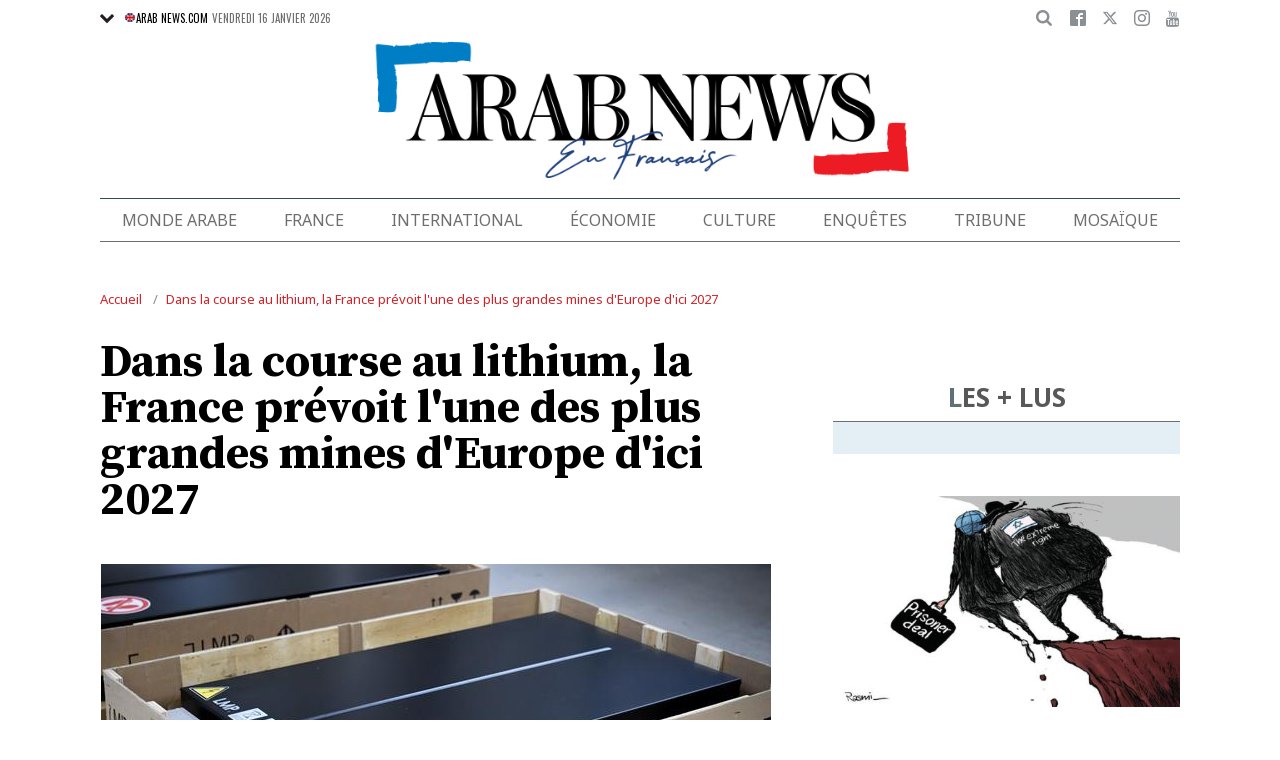

--- FILE ---
content_type: text/html; charset=UTF-8
request_url: https://www.arabnews.fr/node/305041/france
body_size: 21563
content:
<!DOCTYPE html>
<html lang="fr" dir="ltr" prefix="og: https://ogp.me/ns#" >
  <head>
    <script async src="https://cdn.onthe.io/io.js/o0Fb1a49annY"></script>
    <meta charset="utf-8" />
<meta name="description" content="PARIS: L&#039;une des plus grandes mines européennes de lithium -- poudre blanche qui enivre l&#039;industrie des batteries électriques et devrait permettre aux voitures de se sevrer du pétrole émetteur de CO2 -- verra le jour d&#039;ici 2027 en France, dans le Massif central." />
<link rel="canonical" href="https://www.arabnews.fr/node/305041/france" />
<link rel="icon" sizes="16x16" href="/sites/default/files/android-chrome-16x16.png" />
<link rel="icon" sizes="32x32" href="/sites/default/files/android-chrome-16x16.png" />
<link rel="icon" sizes="96x96" href="/sites/default/files/android-chrome-16x16.png" />
<link rel="apple-touch-icon" sizes="144x144" href="/themes/custom/arabnewsfr/assets/img/logo-french.png?ass=" />
<link rel="apple-touch-icon" sizes="152x152" href="/themes/custom/arabnewsfr/assets/img/logo-french.png?ass=" />
<link rel="apple-touch-icon" sizes="180x180" href="/themes/custom/arabnewsfr/assets/img/logo-french.png?ass=" />
<link rel="apple-touch-icon-precomposed" sizes="120x120" href="/themes/custom/arabnewsfr/assets/img/logo-french.png?ass=" />
<link rel="apple-touch-icon-precomposed" sizes="144x144" href="/themes/custom/arabnewsfr/assets/img/logo-french.png?ass=" />
<link rel="apple-touch-icon-precomposed" sizes="152x152" href="/themes/custom/arabnewsfr/assets/img/logo-french.png?ass=" />
<link rel="apple-touch-icon-precomposed" sizes="180x180" href="/themes/custom/arabnewsfr/assets/img/logo-french.png?ass=" />
<meta property="og:title" content="Dans la course au lithium, la France prévoit l&#039;une des plus grandes mines d&#039;Europe d&#039;ici 2027" />
<meta property="og:description" content="PARIS: L&#039;une des plus grandes mines européennes de lithium -- poudre blanche qui enivre l&#039;industrie des batteries électriques et devrait permettre aux voitures de se sevrer du pétrole émetteur de CO2 -- verra le jour d&#039;ici 2027 en France, dans le Massif central." />
<meta property="og:image" content="https://www.arabnews.fr/sites/default/files/styles/670x376_watermark_logo/public/2022-10/TB73Q-preview.jpg" />
<meta property="og:image:url" content="https://www.arabnews.fr/sites/default/files/styles/670x376_watermark_logo/public/2022-10/TB73Q-preview.jpg" />
<meta property="og:image:secure_url" content="https://www.arabnews.fr/sites/default/files/styles/670x376_watermark_logo/public/2022-10/TB73Q-preview.jpg" />
<meta property="fb:app_id" content="3004179603034146" />
<meta name="twitter:card" content="summary_large_image" />
<meta name="Generator" content="Drupal 9 (https://www.drupal.org)" />
<meta name="MobileOptimized" content="width" />
<meta name="HandheldFriendly" content="true" />
<meta name="viewport" content="width=device-width, initial-scale=1.0" />
<link rel="icon" href="/sites/default/files/android-chrome-16x16.png" type="image/png" />
<link rel="alternate" hreflang="fr" href="https://www.arabnews.fr/node/305041/france" />

    <title>Dans la course au lithium, la France prévoit l&#039;une des plus grandes mines d&#039;Europe d&#039;ici 2027 | Arab News FR</title>
    
    <link href="https://fonts.googleapis.com/css2?family=Almarai:wght@400;700;800&family=Noto+Sans+JP:wght@300;400;700&family=Noto+Sans:wght@400;700&display=swap&family=Oswald:wght@400;700&family=Playfair+Display:wght@400;700&family=Source+Serif+Pro:wght@400;600;700&display=swap" rel="stylesheet">

    <link rel="stylesheet" media="all" href="/sites/default/files/css/css_2NbEoz45EoXeSwd0jbABInmRwte84OEcx7FoIm1U9uk.css" />
<link rel="stylesheet" media="all" href="/sites/default/files/css/css_sfhjAYVMWFdy7WuyE7z8V1nfCQur1MPwe2EEEVkVG4Y.css" />

    
    	<!-- Start GPT Tag -->
    <script async="async" src="https://securepubads.g.doubleclick.net/tag/js/gpt.js"></script>
    <script>
        window.googletag = window.googletag || {cmd: []};
         var anchorSlot;
            function isMobileDevice() {
        return /Android|webOS|iPhone|iPod|BlackBerry|IEMobile|Opera Mini/i.test(navigator.userAgent);
    }
        googletag.cmd.push(function() {
  
             

             var topMapping = googletag.sizeMapping()
            .addSize([1080, 0], [[728, 90],[970,90],[970,250]])
            .addSize([750, 400], [[728, 90],[970,250],[970,90]])
            .addSize([470, 400], [[320, 50], [320, 100], [300, 100], [300,50]])
            .addSize([0, 0], [[320, 50], [320, 100], [300, 100], [320, 50]])
            .build();

            var midMapping = googletag.sizeMapping()
            .addSize([1080, 0], [[300, 250], [336, 280], [300, 600], [160, 600]])
            .addSize([750, 400], [[300, 250], [336, 280],[300,600],[160,600]])
            .addSize([470, 400], [[300, 250], [336, 280],[250, 250], [200, 200]])
            .addSize([0, 0], [[300, 250], [336, 280],[250, 250], [200, 200]])
            .build();

            var bottomMapping = googletag.sizeMapping()
            .addSize([1080, 0], [[728, 90], [970, 250], [970, 90], [300, 250]])
            .addSize([750, 400], [[250, 250],[300, 250], [336, 280]])
            .addSize([470, 400], [[300, 250], [250, 250], [200, 200], [336, 280]])
            .addSize([0, 0], [[320, 50], [250, 250], [200, 200], [336, 280]])
            .build();

            googletag.defineSlot('/5910/Arab_News_France/Arab_News_France_France', [1, 1], 'div-gpt-ad-3341368-0').addService(googletag.pubads());

            googletag.defineOutOfPageSlot('/5910/Arab_News_France/Arab_News_France_France', 'div-gpt-ad-3341368-1')
             .addService(googletag.pubads());

            googletag.defineSlot('/5910/Arab_News_France/Arab_News_France_France',  [[728, 90], [970, 90], [970, 250], [970, 90], [320, 50], [320, 100], [300, 100], [300, 50],[970,250]], 'div-gpt-ad-3341368-2')
                .defineSizeMapping(topMapping)
                .setTargeting('position', 'atf')
                .addService(googletag.pubads());

          googletag.defineSlot('/5910/Arab_News_France/Arab_News_France_France',   [[300, 250], [336, 280], [300, 600], [160, 600], [250, 250], [200, 200]], 'div-gpt-ad-3341368-3')
        .defineSizeMapping(midMapping)
        .setTargeting('position', 'Mid1')
        .addService(googletag.pubads());

            googletag.defineSlot('/5910/Arab_News_France/Arab_News_France_France',  [[300, 250], [336, 280], [300, 600], [160, 600], [250, 250], [200, 200],['Fluid']], 'div-gpt-ad-3341368-4')
            .defineSizeMapping(midMapping)
            .setTargeting('position', 'Mid2')
       .addService(googletag.pubads());
         
            googletag.defineSlot('/5910/Arab_News_France/Arab_News_France_France', [[728, 90], [970, 250], [970, 90], [300, 250], [250, 250], [336, 280], [320, 50], [200, 200],['Fluid']], 'div-gpt-ad-3341368-5')
                .defineSizeMapping(bottomMapping)
                .setTargeting('position', 'btf')
                .addService(googletag.pubads());


             if (document.body.clientWidth <= 1024) {
             anchorSlot = googletag.defineOutOfPageSlot(
            '/5910/Arab_News_France/Arab_News_France_France', googletag.enums.OutOfPageFormat.BOTTOM_ANCHOR);
            }
             if (anchorSlot) {
                 anchorSlot
              .setTargeting('Page', 'France')
              .addService(googletag.pubads());
        }

            // Configure page-level targeting.
            googletag.pubads().setTargeting('Page',['Article']);
            googletag.pubads().setTargeting('url', [window.location.pathname]);
            googletag.pubads().enableLazyLoad({
                // Fetch slots within 2 viewports.
                fetchMarginPercent: 200,
                // Render slots within 1 viewports.
                renderMarginPercent: 100,
                mobileScaling: 2.0
            });
            var ppid = '7147888d38297298541b61400e8befefd6ad435cf6b6085529be91929b4e2dd8';
            googletag.pubads().setPublisherProvidedId(ppid);
            googletag.pubads().enableSingleRequest();
            googletag.pubads().collapseEmptyDivs();
            googletag.pubads().setCentering(true);
            googletag.enableServices();
        });

        // networkCode is provided
        window.googletag = window.googletag || { cmd: [] };
        googletag.secureSignalProviders = googletag.secureSignalProviders || [];
        googletag.secureSignalProviders.push({
            networkCode: "5910",
            collectorFunction: () => {
                // ...custom signal generation logic...
                return Promise.resolve("signal");
            },
        });
    </script>

	
       <script async src="//pahtuo.tech/c/arabnews.fr.js"></script>
<script type="text/javascript">
    !(function(p,l,o,w,i,n,g){
        if(!p[i]){
            p[i]=p[i]||[];
            p[i].push(i);
            p[i]=function(){(p[i].q=p[i].q||[]).push(arguments);};
            p[i].q=p[i].q||[];
            n=l.createElement(o);
            g=l.getElementsByTagName(o)[0];
            n.async=1;
            n.src=w;
            g.parentNode.insertBefore(n, g);
            n.onload = function() {
                window.l5plow.initTag('27', 1800, '', 'tracker.srmg-cdp.com');

                window.l5plow('enableFormTracking');
                window.l5plow('trackPageView');
            };
        }
    })(window, document, "script", "https://js.l5id.com/l5v3s.js", "l5track");
</script>
 <script async src="https://pub.doubleverify.com/dvtag/36979782/DV1687754/pub.js"></script> 

<script>
    window.onDvtagReady = function (callback, timeout = 750) {
        window.dvtag = window.dvtag || {};
        dvtag.cmd = dvtag.cmd || [];
        const opt = { callback, timeout, timestamp: new Date().getTime() };
        dvtag.cmd.push(function () {
            dvtag.queueAdRequest(opt);
        });
        setTimeout(function () {
            const cb = opt.callback;
            opt.callback = null;
            if (cb) cb();
        }, timeout);
    };
</script>
<!-- DoubleVerify Page Tag - END -->
<!-- Google Tag Manager -->
<script>(function(w,d,s,l,i){w[l]=w[l]||[];w[l].push({'gtm.start':
new Date().getTime(),event:'gtm.js'});var f=d.getElementsByTagName(s)[0],
j=d.createElement(s),dl=l!='dataLayer'?'&l='+l:'';j.async=true;j.src=
'https://www.googletagmanager.com/gtm.js?id='+i+dl;f.parentNode.insertBefore(j,f);
})(window,document,'script','dataLayer','GTM-K2V74X2');</script>
<!-- End Google Tag Manager -->
  </head>
  <body class="french-theme path-node page-node-type-article">
  <!-- Google Tag Manager (noscript) -->
<noscript><iframe src="https://www.googletagmanager.com/ns.html?id=GTM-K2V74X2"
height="0" width="0" style="display:none;visibility:hidden"></iframe></noscript>
<!-- End Google Tag Manager (noscript) -->

  <div id="main-wrap">
     
      <div canvas="container">
        <div class="container">
            <div id="sb-blocker"></div>
            <div id='div-gpt-ad-3341368-0'>
    <script>
        googletag.cmd.push(function() {  onDvtagReady(function () { 
            googletag.display('div-gpt-ad-3341368-0');
        }); });
    </script>
</div>

<div id='div-gpt-ad-3341368-1'>
    <script>
        googletag.cmd.push(function() {  onDvtagReady(function () { 
            googletag.display('div-gpt-ad-3341368-1');
        }); });
    </script>
</div>
<header id="main-header">
    <div id="sticky-header-waypoint">
      
        <div class="show-for-large hide">
            <div class="callout alert breaking-news-area" data-closable>
                <div class="grid-container">
                    <div class="grid-x">
                        <div class="cell">
                            <h6 class="font-secondary uppercase no-spacer">
                                <span class="label uppercase live"><i class="circle blink"></i> Live</span>
                                <span><a href="#">IRMAS'S DESTRUCTION: ISLAND BY ISLAND</a></span>
                            </h6>
                        </div>
                    </div>
                </div>
                <button class="close-button" aria-label="Dismiss alert" type="button" data-close>
                    <span aria-hidden="true">&times;</span>
                </button>
            </div>
        </div>
                <div class="sticky-header-spacer"></div>
        <div class="main-header-before show-for-medium uppercase">
            <div class="grid-container">
                <div class="grid-x grid-margin-x">
                    <div class="cell shrink show-for-medium-only">
                        <button class="toggle-nav-panel" type="button" aria-label="Menu" aria-controls="navigation"><i class="icomoon-icon icon-hamburger"></i></button>
                    </div>
                    <div class="cell auto">
                        <div class="dropdown-wrapper">
                            <button class="dropdown button small" type="button">
                                <i class="icomoon-icon icon-arrow-down"></i>
                                <a href="https://www.arabnews.com"><img src="/themes/custom/arabnewsfr/assets/img/french/icons/uk-ico.png" alt="flag icon"/>ARAB NEWS.COM</a>
                            </button>
                            <div class="dropdown-menu">
                                <ul class="menu vertical">
                                    <li><a href="https://www.arabnews.jp"><img src="/themes/custom/arabnewsfr/assets/img/french/icons/jp-ico.png" alt="flag icon"/> ARAB NEWS JP.  </a></li>
                                    <li><a href="https://www.arabnews.pk"><img src="/themes/custom/arabnewsfr/assets/img/french/icons/pk-ico.png" alt="flag icon"/> ARAB NEWS PK. </a></li>
                                </ul>
                            </div>
                        </div>
                        <div class="current-date">
                            <time>Vendredi 16 janvier 2026 </time>
                        </div>
                    </div>
                    <div class="cell shrink">
                        <div class="text-right">
                            <div class="holder-area">
                                <div class="search-area">
                                                                       <form class="searchbox" action="/search-page">

                                        <input type="search" placeholder="Cherche ici ..." name="search_api_fulltext" class="searchbox-input" onkeyup="buttonUp();">
                                        <input type="submit" class="searchbox-submit" value="&#xe915;">
                                        <span class="searchbox-icon"><i class="icomoon-icon icon-search"></i></span>
                                    </form>
                                </div>
                            </div>
                            <div class="socials-area">
                                <div class="socials-btns">
                                    <a href="https://www.facebook.com/Arabnewsfr" target="_blank" class="social-btn facebook-btn-hover"><i class="icomoon-icon icon-facebook"></i></a>
                                    <a href="https://twitter.com/arabnewsfr" target="_blank" class="social-btn twitter-btn-hover"><i class="icomoon-icon icon-twitter"></i></a>
                                    <a href="https://www.instagram.com/Arabnewsfr" target="_blank" class="social-btn instagram-btn-hover"><i class="icomoon-icon icon-instagram"></i></a>
                                    <a href="https://www.youtube.com/channel/UCMU11gY9U2nxucCa0q9--2g" target="_blank" class="social-btn youtube-btn-hover"><i class="icomoon-icon icon-youtube"></i></a>
                                </div>
                            </div>
                        </div>
                    </div>
                </div>
            </div>
        </div>

        <div class="main-header-inner show-for-medium">
            <div class="grid-container">
                <div class="grid-x grid-margin-x align-justify align-middle">
                    <div class="cell auto">
                        <div class="logo">
                            <a href="/"><img src="/themes/custom/arabnewsfr/assets/img/logo-french.png?a123=" alt=""></a>
                        </div>
                    </div>
					
                </div>
            </div>
			
			
							
							
			
			
			
            
        </div>

        <div class="show-for-medium-only hide">
            <div class="callout alert breaking-news-area" data-closable>
                <div class="grid-container">
                    <div class="grid-x">
                        <div class="cell">
                            <h6 class="font-secondary uppercase no-spacer">
                                <span class="label uppercase live"><i class="circle blink"></i> Live</span>
                                <span><a href="#">IRMAS'S DESTRUCTION: ISLAND BY ISLAND</a></span>
                            </h6>
                        </div>
                    </div>
                </div>
                <button class="close-button" aria-label="Dismiss alert" type="button" data-close>
                    <span aria-hidden="true">&times;</span>
                </button>
            </div>
        </div>
		 <div id="area-to-stick">
            <div class="grid-x gutters-1x align-justify align-middle">
                <div class="cell shrink hide-for-large">
                    <button class="toggle-nav-panel" type="button" aria-label="Menu" aria-controls="navigation"><i class="icomoon-icon icon-hamburger"></i></button>
                </div>
                <div class="cell shrink">
                    <div class="logo">
                        <a href="/"><img src="/themes/custom/arabnewsfr/assets/img/logo-french.png?a123=" alt=""></a>
                    </div>
                </div>
                <div class="cell auto show-for-large">
                    <nav class="nav-container">
                        
              <ul class="menu align-justify">
                    <li class="menu-item">
        <a href="/monde-arabe" data-drupal-link-system-path="taxonomy/term/1">Monde Arabe</a>
              </li>
                <li class="menu-item">
        <a href="/france" data-drupal-link-system-path="taxonomy/term/2">France</a>
              </li>
                <li class="menu-item">
        <a href="/international" data-drupal-link-system-path="taxonomy/term/11046">International</a>
              </li>
                <li class="menu-item">
        <a href="/%C3%A9conomie" data-drupal-link-system-path="taxonomy/term/3">Économie</a>
              </li>
                <li class="menu-item menu-item--expanded">
        <a href="/culture" data-drupal-link-system-path="taxonomy/term/4"> Culture</a>
                                <div class="submenu">
          <ul class="submenu-list">
                    <li class="menu-item">
        <a href="/pdv" data-drupal-link-system-path="taxonomy/term/48236">Point de Vue</a>
              </li>
                <li class="menu-item">
        <a href="/voyage" data-drupal-link-system-path="shorthand-voyage">Voyage</a>
              </li>
                <li class="menu-item">
        <a href="/evenementpage" data-drupal-link-system-path="evenementpage">Événement</a>
              </li>
              </ul>
    </div>
      
              </li>
                <li class="menu-item menu-item--expanded">
        <a href="/shorthand-deep-dive" data-drupal-link-system-path="shorthand-deep-dive">Enquêtes</a>
                                <div class="submenu">
          <ul class="submenu-list">
                    <li class="menu-item">
        <a href="/predicateursdehaine" data-drupal-link-system-path="preachers">Les Prédicateurs De Haine</a>
              </li>
                <li class="menu-item">
        <a href="/leRoyaumeContreLaCovid19" data-drupal-link-system-path="shorthand-story/6">Le Royaume contre la COVID-19</a>
              </li>
                <li class="menu-item">
        <a href="/LesJuifsduLiban" data-drupal-link-system-path="shorthand-story/21">Les Juifs du Liban</a>
              </li>
                <li class="menu-item">
        <a href="/Nonpardonnes" data-drupal-link-system-path="shorthand-story/16">Non pardonnes</a>
              </li>
                <li class="menu-item">
        <a href="/Alula" data-drupal-link-system-path="shorthand-story/11">La renaissance d’AlUla</a>
              </li>
              </ul>
    </div>
      
              </li>
                <li class="menu-item">
        <a href="/tribune" data-drupal-link-system-path="tribune">Tribune</a>
              </li>
                <li class="menu-item">
        <a href="/mosa%C3%AFque" data-drupal-link-system-path="taxonomy/term/6">Mosaïque</a>
              </li>
              </ul>
      


                    </nav>
                </div>
                <div class="cell shrink">
                    <div class="subheader-block text-right">
                        <div class="holder-area">
                            <div class="search-area">
                                <form class="searchbox" action="/search-page">
                                    <input type="search" placeholder="Cherche ici ..." name="search_api_fulltext" class="searchbox-input" onkeyup="buttonUp();">
                                    <input type="submit" class="searchbox-submit" value="&#xe915;">
                                    <span class="searchbox-icon"><i class="icomoon-icon icon-search"></i></span>
                                </form>
                            </div>
                        </div>
                        <div class="socials-area show-for-medium">
                            <div class="socials-btns">
                                <a href="#" class="social-btn facebook-btn-hover"><i class="icomoon-icon icon-facebook"></i></a>
                                <a href="#" class="social-btn twitter-btn-hover"><i class="icomoon-icon icon-twitter"></i></a>
                                <a href="#" class="social-btn instagram-btn-hover"><i class="icomoon-icon icon-instagram"></i></a>
                                <a href="#" class="social-btn"><i class="icomoon-icon icon-rss"></i></a>
                            </div>
                        </div>
                    </div>
                </div>
            </div>
		
		
        </div>
 <div id="sticky-header" canvas="">
                            <!-- STICKY TOP AD -->
                            <div class="ad-block ad-block-header block-wrapper show-for-large" id="leaderboard" data-duration="2">
                                <div class="block-wrapper__content">
                                    <div class="ad-block__holder small text-center">
                                          			 <script>
if (!isMobileDevice()) {
document.write("<div id='div-gpt-ad-3341368-2'></div>");
        googletag.cmd.push(function() {  onDvtagReady(function () { 
            googletag.display('div-gpt-ad-3341368-2');
        }); });
		}
			</script>
                                                </div>
                                </div>
                            </div>      
			  <!-- STICKY TOP AD -->
                            <div class="ad-block ad-block-header block-wrapper hide-for-large" id="leaderboardSm" data-duration="2">
                                <div class="block-wrapper__content">
                                    <div class="ad-block__holder small text-center">
                                           <script>
											if (isMobileDevice()) {
											document.write("<div id='div-gpt-ad-3341368-2'></div>");
													googletag.cmd.push(function() {  onDvtagReady(function () { 
            googletag.display('div-gpt-ad-3341368-2');
        }); });
													}
											</script>
                                    </div>
                                </div>
                            </div>   
									
							</div>
        <div class="main-header-after show-for-large">
            <div class="grid-container">
                <div class="grid-x grid-margin-x">
                    <div class="cell">
                        <nav class="nav-container">
                            
              <ul class="menu align-justify">
                    <li class="menu-item">
        <a href="/monde-arabe" data-drupal-link-system-path="taxonomy/term/1">Monde Arabe</a>
              </li>
                <li class="menu-item">
        <a href="/france" data-drupal-link-system-path="taxonomy/term/2">France</a>
              </li>
                <li class="menu-item">
        <a href="/international" data-drupal-link-system-path="taxonomy/term/11046">International</a>
              </li>
                <li class="menu-item">
        <a href="/%C3%A9conomie" data-drupal-link-system-path="taxonomy/term/3">Économie</a>
              </li>
                <li class="menu-item menu-item--expanded">
        <a href="/culture" data-drupal-link-system-path="taxonomy/term/4"> Culture</a>
                                <div class="submenu">
          <ul class="submenu-list">
                    <li class="menu-item">
        <a href="/pdv" data-drupal-link-system-path="taxonomy/term/48236">Point de Vue</a>
              </li>
                <li class="menu-item">
        <a href="/voyage" data-drupal-link-system-path="shorthand-voyage">Voyage</a>
              </li>
                <li class="menu-item">
        <a href="/evenementpage" data-drupal-link-system-path="evenementpage">Événement</a>
              </li>
              </ul>
    </div>
      
              </li>
                <li class="menu-item menu-item--expanded">
        <a href="/shorthand-deep-dive" data-drupal-link-system-path="shorthand-deep-dive">Enquêtes</a>
                                <div class="submenu">
          <ul class="submenu-list">
                    <li class="menu-item">
        <a href="/predicateursdehaine" data-drupal-link-system-path="preachers">Les Prédicateurs De Haine</a>
              </li>
                <li class="menu-item">
        <a href="/leRoyaumeContreLaCovid19" data-drupal-link-system-path="shorthand-story/6">Le Royaume contre la COVID-19</a>
              </li>
                <li class="menu-item">
        <a href="/LesJuifsduLiban" data-drupal-link-system-path="shorthand-story/21">Les Juifs du Liban</a>
              </li>
                <li class="menu-item">
        <a href="/Nonpardonnes" data-drupal-link-system-path="shorthand-story/16">Non pardonnes</a>
              </li>
                <li class="menu-item">
        <a href="/Alula" data-drupal-link-system-path="shorthand-story/11">La renaissance d’AlUla</a>
              </li>
              </ul>
    </div>
      
              </li>
                <li class="menu-item">
        <a href="/tribune" data-drupal-link-system-path="tribune">Tribune</a>
              </li>
                <li class="menu-item">
        <a href="/mosa%C3%AFque" data-drupal-link-system-path="taxonomy/term/6">Mosaïque</a>
              </li>
              </ul>
      


                        </nav>
                    </div>
                </div>
            </div>
        </div>

       

        <div class="show-for-small-only hide">
            <div class="callout alert breaking-news-area" data-closable>
                <div class="grid-container">
                    <div class="grid-x">
                        <div class="cell">
                            <h6 class="font-secondary uppercase no-spacer">
                                <span class="label uppercase live"><i class="circle blink"></i> Live</span>
                                <span><a href="#">IRMAS'S DESTRUCTION: ISLAND BY ISLAND</a></span>
                            </h6>
                        </div>
                    </div>
                </div>
                <button class="close-button" aria-label="Dismiss alert" type="button" data-close>
                    <span aria-hidden="true">&times;</span>
                </button>
            </div>
        </div>
		
		
		
	
    </div>
</header>
            <main>
              <div class="news-ticker-area hide-for-small-only hide">
    <div class="grid-container">
        <div class="grid-x grid-margin-x">
            <div class="cell">
                            </div>
        </div>
    </div>
</div>              
                <div class="dialog-off-canvas-main-canvas" data-off-canvas-main-canvas>
                                            

    <script>
window.dataLayer = window.dataLayer || [];
dataLayer.push({
event: 'custom_page_view',
page_type: "content - article",
article_id:"305041",
article_category: "France",
article_author: "[AFP]",
article_length: "678",
article_publish_date:"2022-10-24T07:14:20",
tags: "[France,paris,europe,UE,Lithium,Chine,batterie,Emili,Imerys,Bruno Le Maire]"
});
</script>
<div class="breadcrumbs-wrapper hide-for-small-only">
    <div class="grid-container">
        <div class="grid-x">
            <div class="cell">
                  <div class="region region-breadcrumb">
    <div id="block-arabnewsfr-breadcrumbs" class="block block-system block-system-breadcrumb-block">
  
    
        <nav class="breadcrumb" role="navigation" aria-labelledby="system-breadcrumb">
    <ul class="breadcrumbs">
          <li>
                  <a href="/" title="Accueil">Accueil</a>
              </li>
          <li>
                  <a href="/node/305041/france" title="Dans la course au lithium, la France prévoit l&#039;une des plus grandes mines d&#039;Europe d&#039;ici 2027">Dans la course au lithium, la France prévoit l&#039;une des plus grandes mines d&#039;Europe d&#039;ici 2027</a>
              </li>
        </ul>
  </nav>

  </div>

  </div>

            </div>
        </div>
    </div>
</div>

<div class="articles-entries grid-container small-grid-collapse">
    <div class="entry-article-wrapper padding-top-1">
        <div class="grid-x grid-margin-x align-center">
            <div class="cell large-auto">
                <div class="content-wrap" id="content-articles">
                      <div class="region region-content">
    <div data-drupal-messages-fallback class="hidden"></div><div id="block-arabnewsfr-content" class="block block-system block-system-main-block">
  
    
      <script>
window._io_config = window._io_config || {};
window._io_config["0.2.0"] = window._io_config["0.2.0"] || [];
window._io_config["0.2.0"].push({
    page_url: "https://www.arabnews.fr/node/305041/france",
    page_url_canonical: "https://www.arabnews.fr/node/305041",
    page_title: "Dans la course au lithium, la France prévoit l&#039;une des plus grandes mines d&#039;Europe d&#039;ici 2027",
    page_type: "article",
    page_language: "fr",
	tag: ["France","paris","europe","UE","Lithium","Chine","batterie","Emili","Imerys","Bruno Le Maire"],
         
    article_authors: ["AFP"],
    article_categories: ["France"],
    article_type: " https://www.arabnews.fr/sites/default/files/styles/670x395/public/2022-10/TB73Q-preview.jpg?h=4362216e",
    article_publication_date: "Mon, 24 Oct 2022 10:14:20 +0300"
});
</script>
    <div role="article" class="pageWrapper node--type-article node--promoted node--view-mode-full">
    <span class='hidden-title' style='display:none'>Dans la course au lithium, la France prévoit l&#039;une des plus grandes mines d&#039;Europe d&#039;ici 2027</span>
    <span class='hidden-url' style='display:none'>/node/305041/france</span>
    <div class="entry-article first-article-node" data-nid="305041" data-image-url="https://www.arabnews.fr/sites/default/files/styles/670x395/public/2022-10/TB73Q-preview.jpg?h=4362216e" data-title="Dans la course au lithium, la France prévoit l&#039;une des plus grandes mines d&#039;Europe d&#039;ici 2027"  data-url="https://www.arabnews.fr/node/305041/france">
        <div class="entry-title padding-horizontal-for-small">
            <h1>Dans la course au lithium, la France prévoit l&#039;une des plus grandes mines d&#039;Europe d&#039;ici 2027</h1>
        </div>
        <div class="entry-media">
            <div class="media-slider slick-loading-area">
                                                                                                 <div class="slider-item">
                            <div class="slider-item-img">
                                <img data-lazy="/sites/default/files/styles/670x395/public/2022-10/TB73Q-preview_0.jpg?h=4362216e" alt="Sur la dizaine de projets européens d&#039;exploitation de lithium, celui d&#039;Imerys est le deuxième plus important (Photo, AFP)."/>
                            </div>
                                                                                        <div class="slider-item-caption">
                                    Sur la dizaine de projets européens d&#039;exploitation de lithium, celui d&#039;Imerys est le deuxième plus important (Photo, AFP).
                                </div>
                                                    </div>
                    
                            </div>
            			<div class="block-wrapper show-for-small-only">
                <div class="block-content  padding-1" >
                <script>
                        if (isMobileDevice()) {
                    		document.write("<div id='div-gpt-ad-3341368-3'></div>");
                            googletag.cmd.push(function() {  onDvtagReady(function () { 
            googletag.display('div-gpt-ad-3341368-3');
        }); });
                    		}
            			
                </script>
                </div>
            </div>
                                    <div class="short-url-wrapper">
                <div class="short-url grid-x grid-padding-x gutters-1x align-middle center">
                    <div class="cell shrink"><span>Short Url</span></div>
                    <div class="cell shrink"><p class="short-url-link">https://arab.news/bqcqg</p></div>
                </div>
            </div>
                    </div>

        <div class="grid-x entry-article-inner align-center">
            <div class="cell large-shrink">
                <div class="entry-aside-info stick-aside-info show-for-large" data-nid="305041">
                                            <div class="updated-ago hide">Publié le Lundi 24 octobre 2022</div>
                                                                                            <div class="entry-author">AFP</div>
                                                                <div class="entry-date">
                        Publié le <time datetime="2022-10-24T07:14:20Z" class="datetime">24 octobre 2022</time>

                    </div>

                    <div class="entry-views hide"><span class="views-count-placeholder nid-305041"><i class="icomoon-icon icon-views"></i><span></span></span> </div>
                    <div class="entry-aside-shares a2a_kit"   data-a2a-url="https://www.arabnews.fr/node/305041" data-a2a-title="Dans la course au lithium, la France prévoit l&#039;une des plus grandes mines d&#039;Europe d&#039;ici 2027">

                        <div>

                            <div class="entry-share-row"><a href="#" class="facebook-btn-hover a2a_button_facebook"><i class="icomoon-icon icon-facebook"></i></a></div>
                            <div class="entry-share-row"><a href="#" class="twitter-btn-hover a2a_button_twitter"><i class="icomoon-icon icon-twitter"></i></a></div>
                            <div class="entry-share-row"><a href="#" class="whatsapp-btn-hover a2a_button_whatsapp"><i class="icomoon-icon icon-whatsapp"></i></a></div>
                        </div>
                        <div class="padding-top-1">
                            <div class="entry-share-row"><a href="#" class="a2a_button_email"><i class="icomoon-icon icon-envelope"></i></a></div>
                            <div class="entry-share-row"><a href="#" class="print-btn"><i class="icomoon-icon icon-printer"></i></a></div>
                        
                        </div>
                    </div>
                </div>
            </div>
            <div class="cell large-auto" id="entry-article-inner-1">
                <div class="printable-area shareable">

                    <div class="logo show-for-printable-area"><img src="/themes/custom/arabnewsfr/assets/img/logo.png" alt="logo"></div>

                    <div class="title-area show-for-printable-area">
                        <h2>Dans la course au lithium, la France prévoit l&#039;une des plus grandes mines d&#039;Europe d&#039;ici 2027</h2>
                    </div>

                    <div class="img-area show-for-printable-area">
                        
      <div class="field field--name-field-images field--type-image field--label-hidden field__items">
              <div class="field__item">  <img loading="lazy" src="/sites/default/files/styles/670x395/public/2022-10/TB73Q-preview_0.jpg?h=4362216e" width="670" height="395" alt="" title="Sur la dizaine de projets européens d&#039;exploitation de lithium, celui d&#039;Imerys est le deuxième plus important (Photo, AFP)." class="image-style-_70x395" />


</div>
          </div>
  
                    </div>
                                            <div class="entry-highlight">
                            <ul>
                                                                    <li>
                                        Le projet «Emili», annoncé lundi matin par le groupe français de minéraux industriels Imerys, aidera l&#039;Europe à se défaire de sa dépendance quasi-complète à l&#039;égard de la Chine pour le lithium 
                                    </li>
                                                                    <li>
                                        «Ce projet, exemplaire sur le plan environnemental et climatique, réduira drastiquement nos besoins d’importation de lithium», a salué Bruno Le Maire
                                    </li>
                                                            </ul>
                        </div>
                    
                    <div class="entry-meta hide-for-large no-print" >
                        <div class="updated-ago hide">Publié le Lundi 24 octobre 2022</div>
                                                                                    <div class="entry-author">AFP</div>
                                                                            <div class="entry-date">
                            <time><time datetime="2022-10-24T07:14:20Z" class="datetime">24 octobre 2022</time>
</time>
                        </div>

                        <div class="entry-meta-footer">
                            <div class="grid-x align-justify">
                                <div class="cell shrink">

                                    <div class="entry-views hide"><span class="views-count-placeholder nid-305041"><i class="icomoon-icon icon-views"></i><span></span></span> </div>
                                </div>
                                <div class="cell shrink">
                                    <div class="entry-shares-wrapper a2a_kit"   data-a2a-url="https://www.arabnews.fr/node/305041" data-a2a-title="Dans la course au lithium, la France prévoit l&#039;une des plus grandes mines d&#039;Europe d&#039;ici 2027">
                                        <a href="#" class="facebook-btn-hover a2a_button_facebook"><i class="icomoon-icon icon-facebook"></i></a>
                                        <a href="#" class="twitter-btn-hover a2a_button_twitter"><i class="icomoon-icon icon-twitter"></i></a>
                                        <a href="#" class="whatsapp-btn-hover a2a_button_whatsapp"><i class="icomoon-icon icon-whatsapp"></i></a>
                                        <a href="#" class="a2a_button_email"><i class="icomoon-icon icon-envelope"></i></a>
                                        <a href="#" class="print-btn"><i class="icomoon-icon icon-printer"></i></a>
                                  
                                    </div>
                                </div>
                            </div>
                        </div>
                    </div>

                    <div class="entry-content" data-io-article-url="https://www.arabnews.fr/node/305041/france">
                        
            <div class="clearfix text-formatted field field--name-body field--type-text-with-summary field--label-hidden field__item"><p>PARIS: L'une des plus grandes mines européennes de lithium -- poudre blanche qui enivre l'industrie des batteries électriques et devrait permettre aux voitures de se sevrer du pétrole émetteur de CO2 -- verra le jour d'ici 2027 en France, dans le Massif central.</p>

<p>Le projet Emili, annoncé lundi matin par le groupe français de minéraux industriels Imerys, aidera l'Europe à se défaire de sa dépendance quasi complète à l'égard de la Chine pour le lithium nécessaire aux batteries des voitures électriques, censées être les seuls véhicules neufs à pouvoir être vendus dans l'Union européenne à partir de 2035.</p>

<p>Avec l'exploitation de ce gisement, "nous allons aider l'Europe à se décarboner", a déclaré lundi à la presse Alessandro Dazza, directeur général d'Imerys, qui devait recevoir des élus locaux sur place.</p>

<p>"Ce projet, exemplaire sur le plan environnemental et climatique, réduira drastiquement nos besoins d’importation de lithium", a salué le ministre français de l'Economie, Bruno Le Maire, dans le communiqué du groupe. Un projet qui sera soutenu par le gouvernement français, ajoute le ministre.</p>

<p><strong><span lang="FR" xml:lang="FR" xml:lang="FR">«</span>Un million de tonnes<span lang="FR" xml:lang="FR" xml:lang="FR">»</span></strong></p>

<p>Sur la dizaine de projets européens d'exploitation de lithium, celui d'Imerys est le deuxième plus important, depuis l'abandon du projet de Rio Tinto en Serbie en janvier, et derrière celui de la start-up Vulcan en Allemagne.</p>

<p>Les "concentrations et quantités" de lithium ont été jugées "très attractives" à Beauvoir (commune d'Echassières, dans l'Allier), qui accueille depuis 1850 une carrière produisant chaque année 30 000 tonnes de kaolin destiné à la porcelaine ou au carrelage.</p>

<p>"Nous estimons le gisement autour d'un million de tonnes d'oxyde de lithium", a précisé M. Dazza.</p>

<p>De quoi produire "34.000 tonnes d'hydroxyde de lithium par an à partir de 2028 pour une durée d'au moins 25 ans", et "équiper l'équivalent de 700.000 véhicules électriques en batteries lithium-ion" par an, selon Imerys.</p>

<p>Ce qui est loin d'être négligeable, car la production mondiale actuelle de carbonate ou hydroxyde de lithium, les deux éléments utilisés dans les batteries, ne dépasse pas les 450.000 tonnes dans le monde, selon Imerys. Et d'ici 2040, l'Agence internationale de l'énergie (AIE) prévoit qu'elle soit multipliée par 40.</p>

<p>A Beauvoir, la concentration est de l'ordre de 0,9 à 1%, c'est-à-dire qu'il faut extraire près de 100 tonnes de roche pour extraire une tonne de lithium.</p>

<p>Le groupe estime ses coûts de production "entre 7 et 9 euros le kilo" hors investissement initial, ce qui garantirait "un retour sur investissement intéressant".</p>

<p>Et il promet à terme 1 000 emplois directs et indirects en Auvergne-Rhône-Alpes, sur deux sites: la mine d'extraction souterraine du mica contenant le lithium, à une profondeur de 75 à 350 mètres, et une usine de purification des minéraux et de transformation en hydroxyde de lithium, à moins de 100 kilomètres de la mine.</p>

<p><strong>Impact environnemental </strong></p>

<p>Restent les probables critiques environnementales contre ce nouveau projet minier au cœur de la France.</p>

<p>Imerys a annoncé que la mine adopterait un standard international en cours d'élaboration, IRMA, qui vise à réduire les rejets toxiques et à minimiser la consommation d'eau.</p>

<p>L'exploitation se fera en souterrain, ce qui minimisera les poussières. Le transport des roches se fera par canalisation et voie ferrée pour éviter les camions entre la mine et le site industriel. Quant aux émissions générées par l'exploitation, le groupe les estime à 8 kilos de C02 par tonne de lithium, contre 16 à 20 kilos en Australie et Chine, selon lui.</p>

<p>"Il faut arrêter avec le mythe de la mine propre! Tout ça c'est de la communication et du flan. On ne sait pas extraire de la matière du sous-sol de façon propre, car une mine ça implique toujours à côté une grosse usine chimique de transformation, ce qui entraîne une exploitation, et à terme une pollution, de l'eau et des quantités importantes de déchets qu'on ne sait pas gérer", s'est insurgé Antoine Gatet, vice-président de France nature environnement (FNE).</p>

<p>"Est-ce qu'on est vraiment prêt à sacrifier une partie de l'eau et de l’écosystème du Massif central tout ça pour faire des voitures électriques à 40 000 euros que très peu de gens pourront se payer?" s'est-il interrogé, dénonçant l'absence de consultations publiques préalable à la mise en place de ce projet.</p></div>
      
                        
                        						                    <script>
if (isMobileDevice()) {
		document.write("<div id='div-gpt-ad-3341368-4'></div>");
        googletag.cmd.push(function() {  onDvtagReady(function () { 
            googletag.display('div-gpt-ad-3341368-4');
        }); });
		}
			
    </script>
                        </div>
                </div>
            </div>
        </div>
        <div class="grid-x entry-article-last">
            <div class="cell">
                <div class="entry-shares-wrapper a2a_kit"   data-a2a-url="https://www.arabnews.fr/node/305041" data-a2a-title="Dans la course au lithium, la France prévoit l&#039;une des plus grandes mines d&#039;Europe d&#039;ici 2027">
                    <div class="entry-share">
                        <a href="#" class="facebook-btn a2a_button_facebook"><i class="icomoon-icon icon-facebook"></i></a>
                        <a href="#" class="twitter-btn a2a_button_twitter"><i class="icomoon-icon icon-twitter"></i></a>
                        <a href="#" class="whatsapp-btn a2a_button_whatsapp"><i class="icomoon-icon icon-whatsapp"></i></a>
                    </div>
                    <div class="entry-otpions">
                        <a href="#" class="a2a_button_email"><i class="icomoon-icon icon-envelope "></i></a>
                        <a href="#" class="print-btn"><i class="icomoon-icon icon-printer"></i></a>
                                            </div>
                    <div class="follow-field">
                        <a href="https://twitter.com/arabnews?ref_src=twsrc%5Etfw" class="twitter-follow-button" data-show-count="false"
                           data-show-screen-name="false">Follow @arabnews</a>
                        <script async src="https://platform.twitter.com/widgets.js" charset="utf-8"></script>
                    </div>
                </div>
                                    <div class="entry-tags">
                        <span>MOTS-CLÉS:</span>
                                                        <a href="/taxonomy/term/111" class="button tiny hollow gray">France</a>
                                                        <a href="/taxonomy/term/1081" class="button tiny hollow gray">paris</a>
                                                        <a href="/taxonomy/term/681" class="button tiny hollow gray">europe</a>
                                                        <a href="/taxonomy/term/151" class="button tiny hollow gray">UE</a>
                                                        <a href="/taxonomy/term/53546" class="button tiny hollow gray">Lithium</a>
                                                        <a href="/taxonomy/term/2376" class="button tiny hollow gray">Chine</a>
                                                        <a href="/taxonomy/term/53306" class="button tiny hollow gray">batterie</a>
                                                        <a href="/taxonomy/term/101326" class="button tiny hollow gray">Emili</a>
                                                        <a href="/taxonomy/term/101331" class="button tiny hollow gray">Imerys</a>
                                                        <a href="/taxonomy/term/6856" class="button tiny hollow gray">Bruno Le Maire</a>
                                            </div>
                

                
                                <div class="entry-related">
                    <div class="section-wrapper no-spacer">
                        <div class="section-title text-center">
                            <h4><span><a href="#">À lire aussi</a></span></h4>
                        </div>
                        <div class="section-content">
                            
      <div class="field field--name-field-related-article field--type-entity-reference field--label-hidden grid-items grid-x grid-margin-x align-justify small-up-1 medium-up-2 large-up-2">
              <div  role="article" class="cell node--type-article node--promoted node--view-mode-related-teaser" data-nid="189991" data-vr-contentbox-url="https://www.arabnews.fr/node/189991/international">
	<div class="article-item border-gray-around">
		
        <div class="article-item-img">
        	            <a href="/node/189991/international">
                
            <div class="field field--name-field-image field--type-image field--label-hidden field__item">  <img loading="lazy" src="/sites/default/files/styles/360x212/public/2022-01/000_9V79D4.jpg?h=69f2b9d0" width="360" height="212" alt="" class="image-style-_60x212" />


</div>
      
                <span class="hide views-count abs-el"><i class="icomoon-icon icon-views"></i> <span></span></span>
                            </a>
        </div>
        <div class="article-item-info">
            <div class="article-item-title">
                <h6 data-vr-headline><a href="/node/189991/international">L&#039;extraction du lithium, espoir pour une région californienne en perdition</a></h6>
            </div>
            <div class="article-item-meta">
            	
                <time>Publié le <time datetime="2022-01-08T12:09:21Z" class="datetime">08 janvier 2022</time>
</time>
            </div>
        </div>
        
    </div>
</div>
              <div  role="article" class="cell node--type-article node--promoted node--view-mode-related-teaser" data-nid="175976" data-vr-contentbox-url="https://www.arabnews.fr/node/175976/%C3%A9conomie">
	<div class="article-item border-gray-around">
		
        <div class="article-item-img">
        	            <a href="/node/175976/%C3%A9conomie">
                
            <div class="field field--name-field-image field--type-image field--label-hidden field__item">  <img loading="lazy" src="/sites/default/files/styles/360x212/public/2021-12/000_9TW8DV.jpg?h=69f2b9d0" width="360" height="212" alt="" class="image-style-_60x212" />


</div>
      
                <span class="hide views-count abs-el"><i class="icomoon-icon icon-views"></i> <span></span></span>
                            </a>
        </div>
        <div class="article-item-info">
            <div class="article-item-title">
                <h6 data-vr-headline><a href="/node/175976/%C3%A9conomie">Des mines de lithium en France? «Ne s&#039;interdire rien», dit Pompili</a></h6>
            </div>
            <div class="article-item-meta">
            		                <span class="meta-author">Par AFP</span>
	                -
	            
                <time>Publié le <time datetime="2021-12-04T11:15:16Z" class="datetime">04 décembre 2021</time>
</time>
            </div>
        </div>
        
    </div>
</div>
          </div>
  
                        </div>
                    </div>
                </div>
                            </div>
        </div>
    </div>
</div>
<hr>

  </div>

  </div>

                    <div class="views-element-container"><div class="view view-teaser-mode view-id-teaser_mode view-display-id-block_5 js-view-dom-id-f148960225fca2e690c211542c32964f52b7d9b31076c2d64d074530653278ed">
  
    
      
      <div class="view-content">
          <div class="views-row">    <div role="article" class="pageWrapper node--type-article node--promoted node--view-mode-more-articles" data-nid="505018" data-vr-contentbox-url="https://www.arabnews.fr/node/505018/france">
    <span class='hidden-title' style='display:none'>France: le gouvernement abat ses dernières cartes pour arracher un budget</span>
    <span class='hidden-url' style='display:none'>/node/505018/france</span>
    <div class="entry-article">
        <div class="entry-title padding-horizontal-for-small">
            <h1><a href="/node/505018/france">France: le gouvernement abat ses dernières cartes pour arracher un budget</a></h1>
        </div>
        <div class="entry-media">
            <div class="media-slider slick-loading-area">
                                                                                                <div class="slider-item">
                            <div class="slider-item-img">
                                <img data-lazy="/sites/default/files/styles/670x395/public/2026-01/AFP__20260113__92KQ6MQ__v1__HighRes__FrancePoliticsGovernmentParliament_0.jpg?h=b0dce8b1" alt="Le ministre français de l&#039;Économie et des Finances, Roland Lescure, prononce un discours lors du débat sur le projet de loi de finances pour l&#039;année 2026 à l&#039;Assemblée nationale, la chambre basse du Parlement français, à Paris, le 13 janvier 2026. (AFP)"/>
                            </div>
                                                                                        <div class="slider-item-caption">
                                    Le ministre français de l&#039;Économie et des Finances, Roland Lescure, prononce un discours lors du débat sur le projet de loi de finances pour l&#039;année 2026 à l&#039;Assemblée nationale, la chambre basse du Parlement français, à Paris, le 13 janvier 2026. (AFP)
                                </div>
                                                    </div>
                    
                            </div>
                        <div class="short-url-wrapper">
                <div class="short-url grid-x grid-padding-x gutters-1x align-middle center">
                    <div class="cell shrink"><span>Short Url</span></div>
                    <div class="cell shrink"><p class="short-url-link">https://arab.news/24g4p</p></div>
                </div>
            </div>
                    </div>

        <div class="grid-x entry-article-inner align-center">
            <div class="cell large-shrink">
                <div class="entry-aside-info stick-aside-info show-for-large" data-nid="505018">
                                                                <div class="entry-author">AFP</div>
                                        <div class="entry-date">
                        Publié le <time datetime="2026-01-16T11:49:44Z" class="datetime">16 janvier 2026</time>

                    </div>
                    <div class="entry-views hide"><span class="views-count-placeholder nid-505018"><i class="icomoon-icon icon-views"></i><span></span></span> </div>
                    <div class="entry-aside-shares addthis_toolbox" addthis:url="https://www.arabnews.fr/node/505018">

                        <div>

                            <div class="entry-share-row"><a href="#" class="facebook-btn-hover addthis_button_facebook"><i class="icomoon-icon icon-facebook"></i></a></div>
                            <div class="entry-share-row"><a href="#" class="twitter-btn-hover addthis_button_twitter"><i class="icomoon-icon icon-twitter"></i></a></div>
                            <div class="entry-share-row"><a href="#" class="whatsapp-btn-hover addthis_button_whatsapp"><i class="icomoon-icon icon-whatsapp"></i></a></div>
                        </div>
                        <div class="padding-top-1">
                            <div class="entry-share-row"><a href="#" class="addthis_button_email"><i class="icomoon-icon icon-envelope"></i></a></div>
                            <div class="entry-share-row"><a href="#" class="print-btn"><i class="icomoon-icon icon-printer"></i></a></div>
                            <div class="entry-share-row"><a href="#" class="addthis_button_compact"><i class="icomoon-icon icon-bookmark"></i></a></div>
                        </div>
                    </div>
                </div>
            </div>
            <div class="cell large-auto" id="entry-article-inner-1">
                <div class="printable-area shareable">

                                            <div class="entry-highlight">
                            <ul>
                                                                    <li>
                                        Sébastien Lecornu est engagé dans une phase décisive de négociations avec les socialistes pour faire adopter le budget 2026 et éviter une censure, dans un contexte d’impasse parlementaire
                                    </li>
                                                                    <li>
                                        Faute d’accord, le gouvernement devra choisir entre le recours au 49.3 ou une ordonnance budgétaire inédite, au risque de provoquer une crise politique et d’éventuelles législatives anticipées
                                    </li>
                                                            </ul>
                        </div>
                    
                    <div class="entry-meta hide-for-large no-print">
                        <div class="updated-ago">Publié le Vendredi 16 janvier 2026</div>
                                                    <div class="entry-author">AFP</div>
                                                <div class="entry-date">
                            <time><time datetime="2026-01-16T11:49:44Z" class="datetime">16 janvier 2026</time>
</time>
                        </div>

                        <div class="entry-meta-footer">
                            <div class="grid-x align-justify">
                                <div class="cell shrink">

                                    <div class="entry-views hide"><span class="views-count-placeholder nid-505018"><i class="icomoon-icon icon-views"></i><span></span></span> </div>
                                </div>
                                <div class="cell shrink">
                                    <div class="entry-shares-wrapper addthis_toolbox" addthis:url="https://www.arabnews.fr/node/505018">
                                        <a href="#" class="facebook-btn-hover addthis_button_facebook"><i class="icomoon-icon icon-facebook"></i></a>
                                        <a href="#" class="twitter-btn-hover addthis_button_twitter"><i class="icomoon-icon icon-twitter"></i></a>
                                        <a href="#" class="whatsapp-btn-hover addthis_button_whatsapp"><i class="icomoon-icon icon-whatsapp"></i></a>
                                        <a href="#" class="addthis_button_email"><i class="icomoon-icon icon-envelope"></i></a>
                                        <a href="#" class="print-btn"><i class="icomoon-icon icon-printer"></i></a>
                                        <a href="#" class="addthis_button_compact"><i class="icomoon-icon icon-bookmark"></i></a>
                                        <!--<a href="https://twitter.com/arabnews?ref_src=twsrc%5Etfw" class="twitter-follow-button" data-show-count="false"
                                           data-show-screen-name="false">Follow @arabnews</a>
                                        <script async src="https://platform.twitter.com/widgets.js" charset="utf-8"></script>-->
                                    </div>
                                </div>
                            </div>
                        </div>
                    </div>

                    <div class="entry-content">


                        
            <div class="clearfix text-formatted field field--name-body field--type-text-with-summary field--label-hidden field__item"><p>PARIS: Le premier ministre Sébastien Lecornu, nommé en octobre pour sortir de l'impasse budgétaire dans laquelle la France se trouve depuis des mois, entre dans la toute dernière ligne droite pour trouver un accord sur le budget 2026 avec les socialistes qui lui éviterait une censure, se résignant à une adoption sans vote.</p>

<p>Il s'exprimera "en fin de journée depuis Matignon afin de présenter les éléments de fond pour construire le contenu d'un accord sur le projet de loi de finances pour l'année 2026", a fait savoir vendredi matin son entourage.</p>

<p>Le chef du gouvernement s'est donné jusqu'à mardi pour trouver une solution acceptable aux yeux du parti socialiste (PS) qui l'a jusqu'à présent épargné. Sur le fond mais aussi sur la forme, les deux outils constitutionnels à sa disposition - article 49.3 ou ordonnance (article 47) - étant perçus par ses opposants comme des "passages en force".</p>

<p>Le gouvernement a pris jeudi soir la décision de suspendre les interminables débats budgétaires à l'Assemblée nationale. Un coup de théâtre justifié par l'impossibilité d'aller à un vote sur le budget de l'État.</p>

<p>Le Premier ministre, qui s'est rendu vendredi matin à l'Élysée pour rencontrer le président Emmanuel Macron, a averti qu'un renversement de son gouvernement serait quasi automatiquement synonyme d'élections législatives anticipées qui pourraient coïncider avec les municipales (15 et 22 mars).</p>

<p><strong>- "Saboteurs" -</strong></p>

<p>"On a donné toutes ses chances au débat" mais "nous avons des saboteurs à l'Assemblée nationale", la France insoumise (LFI, gauche radicale) et le Rassemblement national (RN, extrême droite), a accusé à la télévision la ministre des Comptes publics Amélie de Montchalin, en première ligne dans les discussions avec les forces politiques qu'elle a déjà réunies à plusieurs reprises.</p>

<p>La ministre a esquissé quelques pistes de propositions du gouvernement, sur les collectivités locales, en attente d'engagements financiers à quelques semaines des élections municipales, ou la fiscalité.</p>

<p>Pour le cadre général, Matignon a prévenu qu'il souhaitait arriver à un déficit de 5% maximum du PIB, déplorant qu'il atteigne "à ce stade" 5,3%.</p>

<p>Une fois les propositions sur la table, le chef du gouvernement va devoir trancher sur la manière de les faire entrer dans la loi.</p>

<p>Les discussions budgétaires sont théoriquement censées reprendre mardi après-midi, et le Premier ministre devrait donc avoir d'ici là choisir de recourir soit à l'article 49.3, soit à une ordonnance budgétaire.</p>

<p>Amélie de Montchalin a dit qu'elle n'avait "pas de préférence" mais qu'elle souhaitait "de la stabilité et un budget".</p>

<p>Un recours à l'article 49.3, auquel Sébastien Lecornu avait solennellement renoncé à la demande du PS pour éviter une censure, permettrait au gouvernement de faire passer un budget sans vote en retenant les amendements de son choix.</p>

<p><strong>- "Heures décisives" -</strong></p>

<p>Mais il devrait l'utiliser potentiellement trois fois (sur les dépenses, les recettes, puis sur l'ensemble du texte), s'exposant à chaque fois à une censure.</p>

<p>L'ordonnance budgétaire, c'est-à-dire la traduction du budget dans un texte qui n'a pas besoin de passer devant le Parlement, serait inédite, et constituerait un précédent potentiellement lourd de conséquences.</p>

<p>Sauf que, contrairement au 49.3, elle permettrait de doter le pays d'un budget même si le gouvernement devait être censuré par la suite.</p>

<p>Le député socialiste Emmanuel Grégoire a jugé à la télévision "inacceptable" le recours à une ordonnance qui voudrait dire "forcément censure, puisque sur les ordonnances il ne peut pas y avoir d'amendements, d'enrichissement" du texte.</p>

<p>Sur le 49.3, "ça dépend évidemment de la copie finale" et des propositions du gouvernement, a-t-il estimé. "Et donc nous allons vivre évidemment des heures décisives".</p>

<p>Pour Sébastien Lecornu, comme pour les socialistes, un recours au 49.3 aurait un goût amer. Son abandon était un marqueur d'action du Premier ministre et, pour le PS, le signe d'un retour au parlementarisme.</p>
</div>
      

                    </div>
                </div>
            </div>
        </div>
        <div class="grid-x entry-article-last">
            <div class="cell">
                <div class="entry-shares-wrapper addthis_toolbox" addthis:url="https://www.arabnews.fr/node/505018">
                    <div class="entry-share">
                        <a href="#" class="facebook-btn addthis_button_facebook"><i class="icomoon-icon icon-facebook"></i></a>
                        <a href="#" class="twitter-btn addthis_button_twitter"><i class="icomoon-icon icon-twitter"></i></a>
                        <a href="#" class="whatsapp-btn addthis_button_whatsapp"><i class="icomoon-icon icon-whatsapp"></i></a>
                    </div>
                    <div class="entry-otpions">
                        <a href="#" class="addthis_button_email"><i class="icomoon-icon icon-envelope "></i></a>
                        <a href="#" class="print-btn"><i class="icomoon-icon icon-printer"></i></a>
                                            </div>
                    <div class="follow-field">
                        <a href="https://twitter.com/arabnews?ref_src=twsrc%5Etfw" class="twitter-follow-button" data-show-count="false"
                           data-show-screen-name="false">Follow @arabnews</a>
                        <script async src="https://platform.twitter.com/widgets.js" charset="utf-8"></script>
                    </div>
                </div>
                                            </div>
        </div>
    </div>
</div>
<hr>
</div>
    <div class="views-row">    <div role="article" class="pageWrapper node--type-article node--promoted node--view-mode-more-articles" data-nid="505012" data-vr-contentbox-url="https://www.arabnews.fr/node/505012/france">
    <span class='hidden-title' style='display:none'>Municipales à Paris: Dati promet de simplifier les démarches des entreprises</span>
    <span class='hidden-url' style='display:none'>/node/505012/france</span>
    <div class="entry-article">
        <div class="entry-title padding-horizontal-for-small">
            <h1><a href="/node/505012/france">Municipales à Paris: Dati promet de simplifier les démarches des entreprises</a></h1>
        </div>
        <div class="entry-media">
            <div class="media-slider slick-loading-area">
                                                                                                <div class="slider-item">
                            <div class="slider-item-img">
                                <img data-lazy="/sites/default/files/styles/670x395/public/2026-01/AFP__20260105__89ML2NW__v1__MidRes__FrancePoliticsGovernmentCabinet_0.jpg?h=10d202d3" alt="Rachida Dati, candidate de la droite à la mairie de Paris, a promis jeudi de simplifier les démarches administratives des entreprises et d&#039;oeuvrer à mieux répartir le tourisme dans la capitale afin d&#039;éviter l&#039;effet &quot;Tour Eiffel&quot;. (AFP)"/>
                            </div>
                                                                                        <div class="slider-item-caption">
                                    Rachida Dati, candidate de la droite à la mairie de Paris, a promis jeudi de simplifier les démarches administratives des entreprises et d&#039;oeuvrer à mieux répartir le tourisme dans la capitale afin d&#039;éviter l&#039;effet &quot;Tour Eiffel&quot;. (AFP)
                                </div>
                                                    </div>
                    
                            </div>
                        <div class="short-url-wrapper">
                <div class="short-url grid-x grid-padding-x gutters-1x align-middle center">
                    <div class="cell shrink"><span>Short Url</span></div>
                    <div class="cell shrink"><p class="short-url-link">https://arab.news/6mr2p</p></div>
                </div>
            </div>
                    </div>

        <div class="grid-x entry-article-inner align-center">
            <div class="cell large-shrink">
                <div class="entry-aside-info stick-aside-info show-for-large" data-nid="505012">
                                                                <div class="entry-author">AFP</div>
                                        <div class="entry-date">
                        Publié le <time datetime="2026-01-15T20:24:17Z" class="datetime">15 janvier 2026</time>

                    </div>
                    <div class="entry-views hide"><span class="views-count-placeholder nid-505012"><i class="icomoon-icon icon-views"></i><span></span></span> </div>
                    <div class="entry-aside-shares addthis_toolbox" addthis:url="https://www.arabnews.fr/node/505012">

                        <div>

                            <div class="entry-share-row"><a href="#" class="facebook-btn-hover addthis_button_facebook"><i class="icomoon-icon icon-facebook"></i></a></div>
                            <div class="entry-share-row"><a href="#" class="twitter-btn-hover addthis_button_twitter"><i class="icomoon-icon icon-twitter"></i></a></div>
                            <div class="entry-share-row"><a href="#" class="whatsapp-btn-hover addthis_button_whatsapp"><i class="icomoon-icon icon-whatsapp"></i></a></div>
                        </div>
                        <div class="padding-top-1">
                            <div class="entry-share-row"><a href="#" class="addthis_button_email"><i class="icomoon-icon icon-envelope"></i></a></div>
                            <div class="entry-share-row"><a href="#" class="print-btn"><i class="icomoon-icon icon-printer"></i></a></div>
                            <div class="entry-share-row"><a href="#" class="addthis_button_compact"><i class="icomoon-icon icon-bookmark"></i></a></div>
                        </div>
                    </div>
                </div>
            </div>
            <div class="cell large-auto" id="entry-article-inner-1">
                <div class="printable-area shareable">

                                            <div class="entry-highlight">
                            <ul>
                                                                    <li>
                                        La candidate dresse le constat de &quot;difficultés croissantes pour circuler dans Paris&quot;, d&#039;une &quot;dégradation du cadre de vie qui pousse les talents à quitter la capitale&quot;, d&#039;une &quot;insécurité en hausse&quot;, et d&#039;une &quot;lourdeur administrative pesante&quot;
                                    </li>
                                                                    <li>
                                        Pour lutter contre la vacance commerciale, Rachida Dati promet d&#039;engager un audit afin d&#039;identifier les zones où le commerce de proximité est en difficulté
                                    </li>
                                                            </ul>
                        </div>
                    
                    <div class="entry-meta hide-for-large no-print">
                        <div class="updated-ago">Publié le Jeudi 15 janvier 2026</div>
                                                    <div class="entry-author">AFP</div>
                                                <div class="entry-date">
                            <time><time datetime="2026-01-15T20:24:17Z" class="datetime">15 janvier 2026</time>
</time>
                        </div>

                        <div class="entry-meta-footer">
                            <div class="grid-x align-justify">
                                <div class="cell shrink">

                                    <div class="entry-views hide"><span class="views-count-placeholder nid-505012"><i class="icomoon-icon icon-views"></i><span></span></span> </div>
                                </div>
                                <div class="cell shrink">
                                    <div class="entry-shares-wrapper addthis_toolbox" addthis:url="https://www.arabnews.fr/node/505012">
                                        <a href="#" class="facebook-btn-hover addthis_button_facebook"><i class="icomoon-icon icon-facebook"></i></a>
                                        <a href="#" class="twitter-btn-hover addthis_button_twitter"><i class="icomoon-icon icon-twitter"></i></a>
                                        <a href="#" class="whatsapp-btn-hover addthis_button_whatsapp"><i class="icomoon-icon icon-whatsapp"></i></a>
                                        <a href="#" class="addthis_button_email"><i class="icomoon-icon icon-envelope"></i></a>
                                        <a href="#" class="print-btn"><i class="icomoon-icon icon-printer"></i></a>
                                        <a href="#" class="addthis_button_compact"><i class="icomoon-icon icon-bookmark"></i></a>
                                        <!--<a href="https://twitter.com/arabnews?ref_src=twsrc%5Etfw" class="twitter-follow-button" data-show-count="false"
                                           data-show-screen-name="false">Follow @arabnews</a>
                                        <script async src="https://platform.twitter.com/widgets.js" charset="utf-8"></script>-->
                                    </div>
                                </div>
                            </div>
                        </div>
                    </div>

                    <div class="entry-content">


                        
            <div class="clearfix text-formatted field field--name-body field--type-text-with-summary field--label-hidden field__item"><p>PARIS: Rachida Dati, candidate de la droite à la mairie de Paris, a promis jeudi de simplifier les démarches administratives des entreprises et d'oeuvrer à mieux répartir le tourisme dans la capitale afin d'éviter l'effet "Tour Eiffel".</p>

<p>"L’attractivité économique d’une ville est un sujet essentiel. Sans commerces, sans entrepreneurs, sans travailleurs, une ville se meurt", assure la maire du VIIe arrondissement dans une interview au quotidien L'Opinion, jugeant que Paris "n'est plus une ville où les choses se passent".</p>

<p>La candidate dresse le constat de "difficultés croissantes pour circuler dans Paris", d'une "dégradation du cadre de vie qui pousse les talents à quitter la capitale", d'une "insécurité en hausse", et d'une "lourdeur administrative pesante".</p>

<p>Pour lutter contre la vacance commerciale, Rachida Dati promet d'engager un audit afin d'identifier les zones où le commerce de proximité est en difficulté.</p>

<p>A l'image du "choc de simplification" appelé de ses voeux par le gouvernement, elle souhaite instaurer des "guichets uniques" pour les entreprises afin d'alléger les procédures d'implantation, de rénovation mais aussi d'occupation temporaire du domaine public (terrasses, travaux sur rue, étalages, etc).</p>

<p>"J’ai rencontré le cas d’un commerçant qui avait eu douze interlocuteurs pour faire enlever un horodateur mis en plein milieu de sa terrasse. C’est la maison des fous !", s'indigne-t-elle.</p>

<p>Pour mieux concilier travaux de voirie et activité commerciale, Mme Dati promet aussi d'accompagner chaque aménagement d'une étude d'impact et assure qu'une entreprise ne respectant pas les calendriers de travaux écopera de pénalités ainsi que d'un malus pour les prochains appels d'offres.</p>

<p>Prônant un tourisme "qualitatif", la candidate LR dit souhaiter qu'il soit "mieux réparti sur l'ensemble de la capitale", ce qui suppose de "mieux valoriser l'ensemble de nos monuments et quartiers" afin de "sortir de l’effet Tour Eiffel".</p>

<p>Elle propose aussi d'inciter les touristes à dépenser plus en engageant une expérimentation pour abaisser de 100 euros à 50 euros le seuil de détaxe pour les achats réalisés dans les commerces parisiens.</p>

<p>La ministre de la Culture, qui ne se prononce pas sur un éventuel départ du gouvernement, met également en garde contre la multiplication des candidatures à droite et au centre.</p>

<p>"C'est non seulement empêcher l’alternance à Paris, mais aussi prendre le risque que Paris soit dirigé demain par une gauche extrême, encore plus dure et idéologique que la majorité sortante", assure-t-elle.</p></div>
      

                    </div>
                </div>
            </div>
        </div>
        <div class="grid-x entry-article-last">
            <div class="cell">
                <div class="entry-shares-wrapper addthis_toolbox" addthis:url="https://www.arabnews.fr/node/505012">
                    <div class="entry-share">
                        <a href="#" class="facebook-btn addthis_button_facebook"><i class="icomoon-icon icon-facebook"></i></a>
                        <a href="#" class="twitter-btn addthis_button_twitter"><i class="icomoon-icon icon-twitter"></i></a>
                        <a href="#" class="whatsapp-btn addthis_button_whatsapp"><i class="icomoon-icon icon-whatsapp"></i></a>
                    </div>
                    <div class="entry-otpions">
                        <a href="#" class="addthis_button_email"><i class="icomoon-icon icon-envelope "></i></a>
                        <a href="#" class="print-btn"><i class="icomoon-icon icon-printer"></i></a>
                                            </div>
                    <div class="follow-field">
                        <a href="https://twitter.com/arabnews?ref_src=twsrc%5Etfw" class="twitter-follow-button" data-show-count="false"
                           data-show-screen-name="false">Follow @arabnews</a>
                        <script async src="https://platform.twitter.com/widgets.js" charset="utf-8"></script>
                    </div>
                </div>
                                    <div class="entry-tags">
                        <span>MOTS-CLÉS:</span>
                                                        <a href="/taxonomy/term/976" class="button tiny hollow gray">Municipales</a>
                                                        <a href="/taxonomy/term/1081" class="button tiny hollow gray">paris</a>
                                                        <a href="/taxonomy/term/111" class="button tiny hollow gray">France</a>
                                                        <a href="/taxonomy/term/24311" class="button tiny hollow gray">Rachida Dati</a>
                                                        <a href="/taxonomy/term/80036" class="button tiny hollow gray">candidate</a>
                                            </div>
                                                <div class="entry-related">
                    <div class="section-wrapper no-spacer">
                        <div class="section-title text-center">
                            <h4><span><a href="#">À lire aussi</a></span></h4>
                        </div>
                        <div class="section-content">
                            
      <div class="field field--name-field-related-article field--type-entity-reference field--label-hidden grid-items grid-x grid-margin-x align-justify small-up-1 medium-up-2 large-up-2">
              <div  role="article" class="cell node--type-article node--promoted node--view-mode-related-teaser" data-nid="504853" data-vr-contentbox-url="https://www.arabnews.fr/node/504853/france">
	<div class="article-item border-gray-around">
		
        <div class="article-item-img">
        	            <a href="/node/504853/france">
                
            <div class="field field--name-field-image field--type-image field--label-hidden field__item">  <img loading="lazy" src="/sites/default/files/styles/360x212/public/2025-12/4669093-701205218.jpg?h=aa17ecc9" width="360" height="212" alt="" class="image-style-_60x212" />


</div>
      
                <span class="hide views-count abs-el"><i class="icomoon-icon icon-views"></i> <span></span></span>
                            </a>
        </div>
        <div class="article-item-info">
            <div class="article-item-title">
                <h6 data-vr-headline><a href="/node/504853/france">Enquête pour corruption et perquisitions chez la ministre de la Culture Rachida Dati</a></h6>
            </div>
            <div class="article-item-meta">
            		                <span class="meta-author">Par AFP</span>
	                -
	            
                <time>Publié le <time datetime="2025-12-18T18:42:39Z" class="datetime">18 décembre 2025</time>
</time>
            </div>
        </div>
        
    </div>
</div>
              <div  role="article" class="cell node--type-article node--promoted node--view-mode-related-teaser" data-nid="504445" data-vr-contentbox-url="https://www.arabnews.fr/node/504445/france">
	<div class="article-item border-gray-around">
		
        <div class="article-item-img">
        	            <a href="/node/504445/france">
                
            <div class="field field--name-field-image field--type-image field--label-hidden field__item">  <img loading="lazy" src="/sites/default/files/styles/360x212/public/2025-10/AFP__20251028__829U6NQ__v1__HighRes__FilesFrancePoliticsVoteMayor2025Horizons.jpg?h=025fdfd3" width="360" height="212" alt="" class="image-style-_60x212" />


</div>
      
                <span class="hide views-count abs-el"><i class="icomoon-icon icon-views"></i> <span></span></span>
                            </a>
        </div>
        <div class="article-item-info">
            <div class="article-item-title">
                <h6 data-vr-headline><a href="/node/504445/france">Municipales: à Paris, Renaissance tourne le dos à Dati et soutient Bournazel</a></h6>
            </div>
            <div class="article-item-meta">
            		                <span class="meta-author">Par AFP</span>
	                -
	            
                <time>Publié le <time datetime="2025-10-29T04:12:47Z" class="datetime">29 octobre 2025</time>
</time>
            </div>
        </div>
        
    </div>
</div>
          </div>
  
                        </div>
                    </div>
                </div>
                            </div>
        </div>
    </div>
</div>
<hr>
</div>
    <div class="views-row">    <div role="article" class="pageWrapper node--type-article node--promoted node--view-mode-more-articles" data-nid="505001" data-vr-contentbox-url="https://www.arabnews.fr/node/505001/france">
    <span class='hidden-title' style='display:none'>France: des mobilisations d&#039;agriculteurs se maintiennent malgré les annonces du gouvernement</span>
    <span class='hidden-url' style='display:none'>/node/505001/france</span>
    <div class="entry-article">
        <div class="entry-title padding-horizontal-for-small">
            <h1><a href="/node/505001/france">France: des mobilisations d&#039;agriculteurs se maintiennent malgré les annonces du gouvernement</a></h1>
        </div>
        <div class="entry-media">
            <div class="media-slider slick-loading-area">
                                                                                                <div class="slider-item">
                            <div class="slider-item-img">
                                <img data-lazy="/sites/default/files/styles/670x395/public/2026-01/AFP__20260114__92MB32Z__v2__HighRes__FranceAgriculturePoliticsDemo_0.jpg?h=b7f22347" alt="Des agriculteurs de la Coordination Rurale (CR) conduisent leurs tracteurs sur une route à l&#039;extérieur de Toulouse, dans le sud-ouest de la France, pour protester contre le protocole d&#039;abattage obligatoire du gouvernement pour les troupeaux de bovins touchés par la dermatose nodulaire contagieuse et l&#039;accord commercial entre l&#039;UE et le Mercosur, le 14 janvier 2026. (AFP)"/>
                            </div>
                                                                                        <div class="slider-item-caption">
                                    Des agriculteurs de la Coordination Rurale (CR) conduisent leurs tracteurs sur une route à l&#039;extérieur de Toulouse, dans le sud-ouest de la France, pour protester contre le protocole d&#039;abattage obligatoire du gouvernement pour les troupeaux de bovins touchés par la dermatose nodulaire contagieuse et l&#039;accord commercial entre l&#039;UE et le Mercosur, le 14 janvier 2026. (AFP)
                                </div>
                                                    </div>
                    
                            </div>
                        <div class="short-url-wrapper">
                <div class="short-url grid-x grid-padding-x gutters-1x align-middle center">
                    <div class="cell shrink"><span>Short Url</span></div>
                    <div class="cell shrink"><p class="short-url-link">https://arab.news/4qeky</p></div>
                </div>
            </div>
                    </div>

        <div class="grid-x entry-article-inner align-center">
            <div class="cell large-shrink">
                <div class="entry-aside-info stick-aside-info show-for-large" data-nid="505001">
                                                                <div class="entry-author">AFP</div>
                                        <div class="entry-date">
                        Publié le <time datetime="2026-01-15T06:11:20Z" class="datetime">15 janvier 2026</time>

                    </div>
                    <div class="entry-views hide"><span class="views-count-placeholder nid-505001"><i class="icomoon-icon icon-views"></i><span></span></span> </div>
                    <div class="entry-aside-shares addthis_toolbox" addthis:url="https://www.arabnews.fr/node/505001">

                        <div>

                            <div class="entry-share-row"><a href="#" class="facebook-btn-hover addthis_button_facebook"><i class="icomoon-icon icon-facebook"></i></a></div>
                            <div class="entry-share-row"><a href="#" class="twitter-btn-hover addthis_button_twitter"><i class="icomoon-icon icon-twitter"></i></a></div>
                            <div class="entry-share-row"><a href="#" class="whatsapp-btn-hover addthis_button_whatsapp"><i class="icomoon-icon icon-whatsapp"></i></a></div>
                        </div>
                        <div class="padding-top-1">
                            <div class="entry-share-row"><a href="#" class="addthis_button_email"><i class="icomoon-icon icon-envelope"></i></a></div>
                            <div class="entry-share-row"><a href="#" class="print-btn"><i class="icomoon-icon icon-printer"></i></a></div>
                            <div class="entry-share-row"><a href="#" class="addthis_button_compact"><i class="icomoon-icon icon-bookmark"></i></a></div>
                        </div>
                    </div>
                </div>
            </div>
            <div class="cell large-auto" id="entry-article-inner-1">
                <div class="printable-area shareable">

                                            <div class="entry-highlight">
                            <ul>
                                                                    <li>
                                        Malgré de nouvelles annonces du gouvernement, des actions d’agriculteurs se sont poursuivies mercredi en France
                                    </li>
                                                                    <li>
                                        Les syndicats Coordination rurale et Confédération paysanne jugent les mesures insuffisantes et trop favorables à la FNSEA, dénonçant l’absence de réponses concrètes et la concentration des aides
                                    </li>
                                                            </ul>
                        </div>
                    
                    <div class="entry-meta hide-for-large no-print">
                        <div class="updated-ago">Publié le Jeudi 15 janvier 2026</div>
                                                    <div class="entry-author">AFP</div>
                                                <div class="entry-date">
                            <time><time datetime="2026-01-15T06:11:20Z" class="datetime">15 janvier 2026</time>
</time>
                        </div>

                        <div class="entry-meta-footer">
                            <div class="grid-x align-justify">
                                <div class="cell shrink">

                                    <div class="entry-views hide"><span class="views-count-placeholder nid-505001"><i class="icomoon-icon icon-views"></i><span></span></span> </div>
                                </div>
                                <div class="cell shrink">
                                    <div class="entry-shares-wrapper addthis_toolbox" addthis:url="https://www.arabnews.fr/node/505001">
                                        <a href="#" class="facebook-btn-hover addthis_button_facebook"><i class="icomoon-icon icon-facebook"></i></a>
                                        <a href="#" class="twitter-btn-hover addthis_button_twitter"><i class="icomoon-icon icon-twitter"></i></a>
                                        <a href="#" class="whatsapp-btn-hover addthis_button_whatsapp"><i class="icomoon-icon icon-whatsapp"></i></a>
                                        <a href="#" class="addthis_button_email"><i class="icomoon-icon icon-envelope"></i></a>
                                        <a href="#" class="print-btn"><i class="icomoon-icon icon-printer"></i></a>
                                        <a href="#" class="addthis_button_compact"><i class="icomoon-icon icon-bookmark"></i></a>
                                        <!--<a href="https://twitter.com/arabnews?ref_src=twsrc%5Etfw" class="twitter-follow-button" data-show-count="false"
                                           data-show-screen-name="false">Follow @arabnews</a>
                                        <script async src="https://platform.twitter.com/widgets.js" charset="utf-8"></script>-->
                                    </div>
                                </div>
                            </div>
                        </div>
                    </div>

                    <div class="entry-content">


                        
            <div class="clearfix text-formatted field field--name-body field--type-text-with-summary field--label-hidden field__item"><p>PARIS: Quelques actions d'agriculteurs ont eu lieu mercredi dans différentes régions françaises malgré des concessions du gouvernement, répondant notamment aux demandes des syndicats agricoles FNSEA et Jeunes Agriculteurs dont les tracteurs ont quitté Paris à l'aube.</p>

<p>En dépit de l'annonce de nouvelles mesures en faveur des agriculteurs mardi par le Premier ministre, Sébastien Lecornu, des barrages routiers et rassemblements à l'initiative de différents syndicats ont été maintenus, mais l'ampleur de la mobilisation a largement baissé par rapport à ces derniers jours. Quelques actions sporadiques sont néanmoins toujours prévues jeudi.</p>

<p>La Coordination rurale (classée très à droite) et la Confédération paysanne (plutôt à gauche), respectivement deuxième et troisième syndicats agricoles français après l'alliance FNSEA/Jeunes Agriculteurs (au centre-droit), dénoncent des mesures insuffisantes et calquées sur les demandes de cette dernière.</p>

<p>Une centaine d'agriculteurs de la Confédération paysanne sont parvenus à entrer dans une annexe du ministère de l'Agriculture à Paris, qu'ils ont occupée pendant une heure pour dénoncer la politique agricole du gouvernement et l'accaparement selon eux des subventions publiques par un petit nombre d'exploitants et de grands groupes agro-industriels.</p>

<p>Plusieurs dizaines "ont été interpellés, notamment les trois porte-parole nationaux du syndicat", a indiqué la Confédération paysanne en début de soirée. Cinquante personnes ont été placées en garde à vue selon la préfecture de police.</p>

<p>Dans le sud-ouest du pays, des tracteurs de la Coordination rurale ont tenu des barrages sur un rond-point menant à l'aéroport de Toulouse et sur l'A64 (Toulouse-Bayonne), levés dans la journée.</p>

<p><strong>- "Rien ne sort" -</strong></p>

<p>Des barrages ont aussi été installés dans le Var (sud est) et dans le nord de la France sur l'autoroute A1 (Paris-Lille), mais ils ont été levés en début d'après-midi.</p>

<p>Dans la Marne (est), le blocage du dépôt pétrolier de Vatry continuait mercredi soir: au moins 40 agriculteurs et une vingtaine de tracteurs étaient encore présents en fin d'après-midi, selon le patron du site, François Renaud, interrogé par l'AFP.</p>

<p>"Rien ne rentre et rien ne sort" du dépôt, avait déclaré en début de journée à l'AFP Christophe Saint-Juvin, représentant local de la Coordination rurale, estimant que les annonces gouvernementales de ces derniers jours ne comportaient "rien de concret".</p>

<p>Le ministère français de l'Agriculture, qui reconnaît la légitimité de la colère des agriculteurs, a estimé lors d'un point presse que les différentes salves de mesures annoncées depuis décembre étaient "de nature à répondre à différentes demandes".</p>

<p>Il a souligné la baisse de la mobilisation mercredi sans s'avancer sur les suites du mouvement dans les semaines qui précèderont le Salon de l'agriculture, grand rendez-vous du monde agricole, qui se tiendra du 21 février au 1er mars à Paris.</p>

<p>A l'aube, les plus de 350 tracteurs de la FNSEA et des Jeunes Agriculteurs ont quitté la capitale, après avoir passé quelque 24 heures à Paris, principalement devant l'Assemblée nationale, pour réclamer davantage de soutien au secteur.</p>

<p><strong>- Mesures annoncées -</strong></p>

<p>Le Premier ministre Sébastien Lecornu a notamment promis mardi une "loi d'urgence agricole" au Parlement "avant l'été" portant sur "plusieurs priorités: eau, prédation (les attaques de loups, ndlr), moyens de production".</p>

<p>Le chef du gouvernement français a également affirmé qu'un "cap clair" sur la politique de l'eau serait "fixé d'ici le salon" de l'Agriculture. Il a demandé, avant la présentation du projet de loi, un "moratoire sur toutes les décisions relatives" à cette question et la suspension des "textes fixant les volumes d'eau prélevables (...) jusqu'à septembre".</p>

<p>Ses annonces s'ajoutent aux mesures déjà promises pour endiguer la crise agricole et répondent quasiment point par point à des demandes de la FNSEA et des Jeunes Agriculteurs, alliance qui domine le syndicalisme agricole.</p>

<p>Depuis début décembre, les manifestations d'agriculteurs se multiplient et les précédentes annonces du gouvernement vendredi, après des défilés de tracteurs de la Coordination rurale puis de la Confédération paysanne à Paris, n'avaient pas suffi à calmer la colère contre la gestion de la dermatose bovine, l'accord UE-Mercosur et la précarité d'une profession qui se dit "à bout".</p>
</div>
      

                    </div>
                </div>
            </div>
        </div>
        <div class="grid-x entry-article-last">
            <div class="cell">
                <div class="entry-shares-wrapper addthis_toolbox" addthis:url="https://www.arabnews.fr/node/505001">
                    <div class="entry-share">
                        <a href="#" class="facebook-btn addthis_button_facebook"><i class="icomoon-icon icon-facebook"></i></a>
                        <a href="#" class="twitter-btn addthis_button_twitter"><i class="icomoon-icon icon-twitter"></i></a>
                        <a href="#" class="whatsapp-btn addthis_button_whatsapp"><i class="icomoon-icon icon-whatsapp"></i></a>
                    </div>
                    <div class="entry-otpions">
                        <a href="#" class="addthis_button_email"><i class="icomoon-icon icon-envelope "></i></a>
                        <a href="#" class="print-btn"><i class="icomoon-icon icon-printer"></i></a>
                                            </div>
                    <div class="follow-field">
                        <a href="https://twitter.com/arabnews?ref_src=twsrc%5Etfw" class="twitter-follow-button" data-show-count="false"
                           data-show-screen-name="false">Follow @arabnews</a>
                        <script async src="https://platform.twitter.com/widgets.js" charset="utf-8"></script>
                    </div>
                </div>
                                            </div>
        </div>
    </div>
</div>
<hr>
</div>

    </div>
  
          </div>
</div>

                </div>
            </div>
            <div class="cell large-shrink">
                <div class="sidebar-wrap">
                        				<div class="block-wrapper">
                        <div class="block-content" >
                            <script>
                                if (!isMobileDevice()) {
                        		document.write("<div id='div-gpt-ad-3341368-3'></div>");
                                googletag.cmd.push(function() {  onDvtagReady(function () { 
            googletag.display('div-gpt-ad-3341368-3');
        }); });
                        		}
                        			
                            </script>
                        </div>
                    </div>
                    				
                    <div class="block-wrapper">
                        <div class="block-title text-center first-letter-style">
                            <h3>Les + lus</h3>
                        </div>
                        <div class="block-content block-custom-bg padding-1" >
                            <div class="objects-list" id="read-panel-weekly">

                            </div>
                        </div>
                    </div>
                    <div class="block-wrapper">
                        <div class="block-content">
                            <div class="views-element-container"><div class="view view-teaser-mode view-id-teaser_mode view-display-id-block_10 js-view-dom-id-9d91d3472f7e38b152c006c3a08e9d2d7773beb507d038f46cb47e2f239484fe">
  
    
      
      <div class="view-content">
          <div class="views-row"><div  role="article" class="node--type-quote node--view-mode-teaser" data-nid="467961" data-vr-contentbox-url="https://www.arabnews.fr/node/467961">
    
    
            <div class="field field--name-field-image field--type-image field--label-hidden field__item">  <img loading="lazy" src="/sites/default/files/styles/large/public/2024-02/cartoon2feb24.jpg" width="480" height="292" alt="" class="image-style-large" />


</div>
      
    
</div></div>

    </div>
  
          </div>
</div>

                        </div>
                    </div>
					    					<div class="block-wrapper">
                            <div class="block-content" >
                                <script>
                                    if (!isMobileDevice()) {
                                		document.write("<div id='div-gpt-ad-3341368-4'></div>");
                                        googletag.cmd.push(function() {  onDvtagReady(function () { 
            googletag.display('div-gpt-ad-3341368-4');
        }); });
                                		}
                            			
                                </script>
                            </div>
                        </div>
                    					
					
					
                    <div id="sticky-block">
                        <div class="block-wrapper">
                            <div class="block-title text-center">
                                <h3>LES DERNIÈRES NEWS</h3>
                            </div>
                            <div class="block-content block-custom-bg padding-1">
                                <div class="views-element-container"><div class="view view-teaser-mode view-id-teaser_mode view-display-id-block_7 js-view-dom-id-aaa2ee6addab9a15f1f83c28c720b6a5a684eeeeb8a6a2d85de69e9310bdb30d">
  
    
      
      <div class="view-content">
      <div class="objects-list">
	    <div  role="article" class="object-item node--type-article node--promoted node--view-mode-object-list">
    <div class="media-object align-top" data-nid="505018" data-vr-contentbox-url="https://www.arabnews.fr/node/505018/france">
        
        <div class="media-object-section">
                            <div class="media-object-img">
                    <a href="/node/505018/france"><img src="/sites/default/files/styles/100x59/public/2026-01/AFP__20260113__92KQ6MQ__v1__HighRes__FrancePoliticsGovernmentParliament.jpg?h=b0dce8b1" alt="France: le gouvernement abat ses dernières cartes pour arracher un budget"></a>
                </div>
                    </div>
        <div class="media-object-section">
            <h6 data-vr-headline><a href="/node/505018/france">France: le gouvernement abat ses dernières cartes pour arracher un budget</a></h6>
        </div>
        
    </div>
</div>
	    <div  role="article" class="object-item node--type-article node--promoted node--view-mode-object-list">
    <div class="media-object align-top" data-nid="505017" data-vr-contentbox-url="https://www.arabnews.fr/node/505017/culture">
        
        <div class="media-object-section">
                            <div class="media-object-img">
                    <a href="/node/505017/culture"><img src="/sites/default/files/styles/100x59/public/2026-01/4676180-588851705.jpg?h=778be8b0" alt="Des trésors mondiaux passent sous le marteau"></a>
                </div>
                    </div>
        <div class="media-object-section">
            <h6 data-vr-headline><a href="/node/505017/culture">Des trésors mondiaux passent sous le marteau</a></h6>
        </div>
        
    </div>
</div>
	    <div  role="article" class="object-item node--type-article node--promoted node--view-mode-object-list">
    <div class="media-object align-top" data-nid="505016" data-vr-contentbox-url="https://www.arabnews.fr/node/505016/culture">
        
        <div class="media-object-section">
                            <div class="media-object-img">
                    <a href="/node/505016/culture"><img src="/sites/default/files/styles/100x59/public/2026-01/4675845-349196674.jpg?h=dd408114" alt="Art Cairo revient sous le thème « Arab. Art. Here »"></a>
                </div>
                    </div>
        <div class="media-object-section">
            <h6 data-vr-headline><a href="/node/505016/culture">Art Cairo revient sous le thème « Arab. Art. Here »</a></h6>
        </div>
        
    </div>
</div>
	    <div  role="article" class="object-item node--type-article node--promoted node--view-mode-object-list">
    <div class="media-object align-top" data-nid="505015" data-vr-contentbox-url="https://www.arabnews.fr/node/505015/monde-arabe">
        
        <div class="media-object-section">
                            <div class="media-object-img">
                    <a href="/node/505015/monde-arabe"><img src="/sites/default/files/styles/100x59/public/2026-01/4676132-1652830515.jpeg?h=dd408114" alt="L&#039;Arabie saoudite annonce un nouveau soutien financier au gouvernement yéménite"></a>
                </div>
                    </div>
        <div class="media-object-section">
            <h6 data-vr-headline><a href="/node/505015/monde-arabe">L&#039;Arabie saoudite annonce un nouveau soutien financier au gouvernement yéménite</a></h6>
        </div>
        
    </div>
</div>
	    <div  role="article" class="object-item node--type-article node--promoted node--view-mode-object-list">
    <div class="media-object align-top" data-nid="505013" data-vr-contentbox-url="https://www.arabnews.fr/node/505013/monde-arabe">
        
        <div class="media-object-section">
                            <div class="media-object-img">
                    <a href="/node/505013/monde-arabe"><img src="/sites/default/files/styles/100x59/public/2026-01/AFP__20260115__92UG6EN__v3__MidRes__TopshotLebanonIsraelConflictWarning.jpg?h=10d202d3" alt="Liban: de nouvelles frappes israéliennes ciblent l&#039;est du pays"></a>
                </div>
                    </div>
        <div class="media-object-section">
            <h6 data-vr-headline><a href="/node/505013/monde-arabe">Liban: de nouvelles frappes israéliennes ciblent l&#039;est du pays</a></h6>
        </div>
        
    </div>
</div>
	    <div  role="article" class="object-item node--type-article node--promoted node--view-mode-object-list">
    <div class="media-object align-top" data-nid="505012" data-vr-contentbox-url="https://www.arabnews.fr/node/505012/france">
        
        <div class="media-object-section">
                            <div class="media-object-img">
                    <a href="/node/505012/france"><img src="/sites/default/files/styles/100x59/public/2026-01/AFP__20260105__89ML2NW__v1__MidRes__FrancePoliticsGovernmentCabinet.jpg?h=10d202d3" alt="Municipales à Paris: Dati promet de simplifier les démarches des entreprises"></a>
                </div>
                    </div>
        <div class="media-object-section">
            <h6 data-vr-headline><a href="/node/505012/france">Municipales à Paris: Dati promet de simplifier les démarches des entreprises</a></h6>
        </div>
        
    </div>
</div>
</div>
    </div>
  
          </div>
</div>

                            </div>
                        </div>
                    </div>
                </div>
            </div>
        </div>
    </div>
</div>
<div class="grid-container small-grid-collapse padding-bottom-1">
    <div class="grid-x grid-margin-x align-center">
	   <script>

    		document.write("<div id='div-gpt-ad-3341368-5'></div>");
            googletag.cmd.push(function() {  onDvtagReady(function () { 
            googletag.display('div-gpt-ad-3341368-5');
        }); });
    		
    			
        </script>
	</div>
</div>

  </div>

            </main>
            <footer id="main-footer">
  <div class="main-footer-content">
      <div class="grid-container">
          <div class="grid-x grid-margin-x">
              <div class="cell auto small-order-2 large-order-1">
                  <div class="main-footer-before">
                      <div class="grid-x align-middle">
                          <div class="cell small-12 medium-8">
                              <div class="logo-footer text-center medium-text-left">
                                  <a href="/"><img src="/themes/custom/arabnewsfr/assets/img/logo-french.png?123=" alt="Logo"></a>
                              </div>
                          </div>
                          <div class="cell small-12 medium-4">
                              <div class="socials-area text-center medium-text-left show-for-medium">
                                  <div class="socials-btns">
                                    <a href="https://www.facebook.com/Arabnewsfr" target="_blank" class="social-btn facebook-btn-hover"><i class="icomoon-icon icon-facebook"></i></a>
                                    <a href="https://twitter.com/arabnewsfr" target="_blank" class="social-btn twitter-btn-hover"><i class="icomoon-icon icon-twitter"></i></a>
                                    <a href="https://www.instagram.com/Arabnewsfr" target="_blank" class="social-btn instagram-btn-hover"><i class="icomoon-icon icon-instagram"></i></a>
                                    <a href="https://www.youtube.com/channel/UCMU11gY9U2nxucCa0q9--2g" target="_blank" class="social-btn youtube-btn-hover"><i class="icomoon-icon icon-youtube"></i></a>
                                  </div>
                              </div>
                          </div>
                      </div>
                  </div>
                  <div class="main-footer-inner">
                      <div class="footer-menu">
                          <div class="grid-x">
                              <div class="cell small-6 medium-4">
                                  
              <ul class="menu vertical" data-accordion-menu data-multi-open="false">
                    <li class="menu-item">
        <a href="/monde-arabe" data-drupal-link-system-path="taxonomy/term/1">Monde Arabe</a>
              </li>
                <li class="menu-item">
        <a href="/taxonomy/trem/2">France</a>
              </li>
                <li class="menu-item">
        <a href="/international" data-drupal-link-system-path="taxonomy/term/11046">International</a>
              </li>
                <li class="menu-item">
        <a href="/%C3%A9conomie" data-drupal-link-system-path="taxonomy/term/3">Économie</a>
              </li>
                <li class="menu-item">
        <a href="/culture" data-drupal-link-system-path="taxonomy/term/4">Culture</a>
              </li>
        </ul>
  


                              </div>
                              <div class="cell small-6 medium-4">
                                  
              <ul class="menu vertical" data-accordion-menu data-multi-open="false">
                    <li class="menu-item">
        <a href="/enqu%C3%AAtes" data-drupal-link-system-path="taxonomy/term/5">Enquêtes</a>
              </li>
                <li class="menu-item">
        <a href="/tribune" data-drupal-link-system-path="tribune">Tribune</a>
              </li>
                <li class="menu-item">
        <a href="/mosa%C3%AFque" data-drupal-link-system-path="taxonomy/term/6">Mosaïque</a>
              </li>
                <li class="menu-item">
        <a href="/videos" data-drupal-link-system-path="videos">Vidéos</a>
              </li>
        </ul>
  


                              </div>
                              <div class="cell hide-for-medium">
                                  <div class="socials-area bottom-spacer text-center medium-text-left">
                                      <div class="socials-btns">
                                    <a href="https://www.facebook.com/Arabnewsfr" class="social-btn facebook-btn-hover"><i class="icomoon-icon icon-facebook"></i></a>
                                    <a href="https://twitter.com/arabnewsfr" class="social-btn twitter-btn-hover"><i class="icomoon-icon icon-twitter"></i></a>
                                    <a href="https://www.instagram.com/Arabnewsfr" class="social-btn instagram-btn-hover"><i class="icomoon-icon icon-instagram"></i></a>
                                      </div>
                                  </div>
                              </div>
                              <div class="cell small-12 medium-4">
                                  <ul class="menu vertical text-capitalize">
                                                                            <li><a href="/contact/contactez_nous">Contactez-nous</a></li>
                                      <li><a href="/contact/contactez_nous#publicity">Publicité</a></li>
                                      <li><a href="/contact/contactez_nous#faq">Mentions légales</a></li>
                                  </ul>
                              </div>
                          </div>
                      </div>
                  </div>
                  <div class="main-footer-after">
                                        </div>
              </div>

              <div class="cell large-shrink small-order-1 large-order-2">
                <!-- Begin Mailchimp Signup Form -->
                <div id="mc_embed_signup" class="mc_embed_signup newsletter-area">
                    <div class="newsletter-intro">
                        <h5>E-MAIL ALERTE</h5>
                    </div>
                    <form action="https://arabnews.us10.list-manage.com/subscribe/post?u=0e4faf47364f26288764314b5&amp;id=e69f499e21" method="post" id="mc-embedded-subscribe-form" name="mc-embedded-subscribe-form" class="validate" target="_blank" novalidate>
                        <h6>Restez à l’écoute du monde arabe et de la francophonie</h6>
                        <div id="mc_embed_signup_scroll" class="newsletter-input-group">
                            <div class="mc-field-group">
                                <input type="email" value="" name="EMAIL" class="required email input-field" id="mce-EMAIL" placeholder="Votre e-mail">
                            </div>
                            <div id="mce-responses" class="clear">
                                <div class="response" id="mce-error-response" style="display:none"></div>
                                <div class="response" id="mce-success-response" style="display:none"></div>
                            </div> <!-- real people should not fill this in and expect good things - do not remove this or risk form bot signups-->
                            <div style="position: absolute; left: -5000px;" aria-hidden="true"><input type="text" name="b_0e4faf47364f26288764314b5_e69f499e21" tabindex="-1" value=""></div>
                            <div class="clear"><input type="submit" value="Abonnez-vous" name="subscribe" id="mc-embedded-subscribe" class="button expanded"></div>
                        </div>
                    </form>
                </div>
                <script type='text/javascript' src='//s3.amazonaws.com/downloads.mailchimp.com/js/mc-validate.js'></script><script type='text/javascript'>(function($) {window.fnames = new Array(); window.ftypes = new Array();fnames[0]='EMAIL';ftypes[0]='email';fnames[1]='FNAME';ftypes[1]='text';fnames[2]='LNAME';ftypes[2]='text';fnames[3]='ADDRESS';ftypes[3]='address';fnames[4]='PHONE';ftypes[4]='phone';fnames[5]='BIRTHDAY';ftypes[5]='birthday';}(jQuery));var $mcj = jQuery.noConflict(true);</script>
                <!--End mc_embed_signup-->
            </div>
          </div>
      </div>
  </div>
</footer>
        </div>
      </div>
      <div class="canvas-panel custom-fluid-width custom-duration-400" off-canvas="nav-panel left overlay">
        <form action="/search-page">
            <div class="subpanel-search">
                <input type="search" placeholder="&#xe915; Cherche ici" class="radius" name="search_api_fulltext">
            </div>
        </form>
        <div class="menu-list-dropdown-wrapper select_domain hide-for-large">
            <button class="button hollow expanded dropdown select_panel_dropdown" type="button"
                    data-toggle="menu-list-dropdown">ARABNEWS EDITIONS
            </button>
            <div class="dropdown-pane expanded" id="menu-list-dropdown" data-dropdown>
                <ul class="menu vertical">
                    <li><a href="https://www.arabnews.com" target="_blank">ARAB NEWS.COM</a></li>
                    <li>
                        <a href="https://www.arabnews.jp" target="_blank">ARAB NEWS JP.</a>
                    </li>
                    <li>
                        <a href="https://www.arabnews.pk" target="_blank">ARAB NEWS PK.</a>
                    </li>
                </ul>
            </div>
        </div>
        
              <ul class="menu vertical menu-panel" data-accordion-menu data-multi-open="false">
                    <li class="menu-item">
        <a href="#">&nbsp;</a>
        <span>
          <a href="/monde-arabe" data-drupal-link-system-path="taxonomy/term/1">Monde Arabe</a>
        </span>
              </li>
                <li class="menu-item">
        <a href="#">&nbsp;</a>
        <span>
          <a href="/international" data-drupal-link-system-path="taxonomy/term/11046">International</a>
        </span>
              </li>
                <li class="menu-item">
        <a href="#">&nbsp;</a>
        <span>
          <a href="/france" data-drupal-link-system-path="taxonomy/term/2">France</a>
        </span>
              </li>
                <li class="menu-item">
        <a href="#">&nbsp;</a>
        <span>
          <a href="/%C3%A9conomie" data-drupal-link-system-path="taxonomy/term/3">Économie</a>
        </span>
              </li>
                <li class="menu-item menu-item--expanded">
        <a href="#">&nbsp;</a>
        <span>
          <a href="/culture" data-drupal-link-system-path="taxonomy/term/4"> Culture</a>
        </span>
                                <ul class="menu vertical nested">
                    <li class="menu-item">
        <a href="#">&nbsp;</a>
        <span>
          <a href="/pdv" data-drupal-link-system-path="taxonomy/term/48236">Point de Vue</a>
        </span>
              </li>
                <li class="menu-item">
        <a href="#">&nbsp;</a>
        <span>
          <a href="/voyage" data-drupal-link-system-path="shorthand-voyage">Voyage</a>
        </span>
              </li>
                <li class="menu-item">
        <a href="#">&nbsp;</a>
        <span>
          <a href="/evenementpage" data-drupal-link-system-path="evenementpage">Événement</a>
        </span>
              </li>
        </ul>
  
              </li>
                <li class="menu-item menu-item--expanded">
        <a href="#">&nbsp;</a>
        <span>
          <a href="/shorthand-deep-dive" data-drupal-link-system-path="shorthand-deep-dive">Enquêtes</a>
        </span>
                                <ul class="menu vertical nested">
                    <li class="menu-item">
        <a href="#">&nbsp;</a>
        <span>
          <a href="/leRoyaumeContreLaCovid19" data-drupal-link-system-path="shorthand-story/6">Le Royaume contre la COVID-19</a>
        </span>
              </li>
                <li class="menu-item">
        <a href="#">&nbsp;</a>
        <span>
          <a href="/LesJuifsduLiban" data-drupal-link-system-path="shorthand-story/21">Les Juifs du Liban</a>
        </span>
              </li>
                <li class="menu-item">
        <a href="#">&nbsp;</a>
        <span>
          <a href="/Nonpardonnes" data-drupal-link-system-path="shorthand-story/16">Non pardonnes</a>
        </span>
              </li>
                <li class="menu-item">
        <a href="#">&nbsp;</a>
        <span>
          <a href="/Alula" data-drupal-link-system-path="shorthand-story/11">La renaissance d’Alula</a>
        </span>
              </li>
                <li class="menu-item">
        <a href="#">&nbsp;</a>
        <span>
          <a href="/un-prince-dans-l-espace" data-drupal-link-system-path="shorthand-story/26">Un Prince dans l’espace</a>
        </span>
              </li>
                <li class="menu-item">
        <a href="#">&nbsp;</a>
        <span>
          <a href="/predicateursdehaine" data-drupal-link-system-path="preachers">Les Prédicateurs De Haine</a>
        </span>
              </li>
        </ul>
  
              </li>
                <li class="menu-item">
        <a href="#">&nbsp;</a>
        <span>
          <a href="/tribune" data-drupal-link-system-path="tribune">Tribune</a>
        </span>
              </li>
                <li class="menu-item">
        <a href="#">&nbsp;</a>
        <span>
          <a href="/mosa%C3%AFque" data-drupal-link-system-path="taxonomy/term/6">Mosaïque</a>
        </span>
              </li>
        </ul>
  


                <div class="socials-area">
            <div class="socials-btns">
                <a href="https://www.facebook.com/Arabnewsfr" target="_blank" class="social-btn facebook-btn-hover"><i class="icomoon-icon icon-facebook"></i></a>
                <a href="https://twitter.com/arabnewsfr" target="_blank" class="social-btn twitter-btn-hover"><i class="icomoon-icon icon-twitter"></i></a>
                <a href="https://www.instagram.com/Arabnewsfr" target="_blank" class="social-btn instagram-btn-hover"><i class="icomoon-icon icon-instagram"></i></a>
                <a href="https://www.youtube.com/channel/UCMU11gY9U2nxucCa0q9--2g" target="_blank" class="social-btn youtube-btn-hover"><i class="icomoon-icon icon-youtube"></i></a>
            </div>
        </div>
        <ul class="menu vertical extra-links">
            <li><a href="/contact/contactez_nous">Contactez-nous</a></li>
            <li><a href="/contact/contactez_nous#publicity">Publicité</a></li>
            <li><a href="/contact/contactez_nous#faq">Mentions légales</a></li>
        </ul>
        <div class="copyright text-center">
            © 2026 propriété intellectuelle de SPECIAL EDITION FZ sous licence de SAUDI RESEARCH & PUBLISHING COMPANY. Tous droits réservés et soumis aux conditions d’utilisation
        </div>
    </div>    </div>

    <script src="/sites/default/files/js/js_CHA9zax8QCvI8XgShUpHUTmaSyLhApHwZQXtqVHqEXw.js"></script>


    <!--evenementpage-->
    <script src="https://code.jquery.com/ui/1.13.2/jquery-ui.js"></script>
    <script src="/themes/custom/arabnewsfr/assets/js/lib/datepicker-fr.gn.js?678"></script>
    <script src="/themes/custom/arabnewsfr/assets/js/app-fr.gn.js?456"></script>
    <link rel="stylesheet" href="//code.jquery.com/ui/1.13.2/themes/base/jquery-ui.css">

    <script id="dsq-count-scr" src="//arabnews-fr.disqus.com/count.js" async></script>

   <script async src="https://static.addtoany.com/menu/page.js"></script>
    <div id='impactify-screen-static'></div>
    <script>
    jQuery( ".button" ).click(function() {
              Drupal.behaviors.views_infinite_scroll_automatic = {
                  attach: function (context, settings) {
                      var href = jQuery('.pager__item a').prop('href');
                      var trackURL = jQuery(location).attr("pathname") + href;




   

                      if (trackURL != 'undefined') {

   

                          try {
                              window.dataLayer = window.dataLayer || [];
                              dataLayer.push({
                                  "event": "load_more",
                                  "page_location": trackURL
                                  })

   

                } catch (e) {
                              console.log("failed to send a ping to GA");
                          }

   

                      }

   

                      // these are the elements loaded in first

   


                  }
              };
          });
  </script>
  <script>
  console.log("testhere arrajol");
  </script>
  
    	<script async src="https://serving.srmg.com/player/srmgads.js"></script>
<script data-playerPro="current">(function(){var s=document.querySelector('script[data-playerPro="current"]');s.removeAttribute("data-playerPro");(playerPro=window.playerPro||[]).push({id:"a05v-3X-aiYj",after:s});})();</script>

  <script defer src="https://static.cloudflareinsights.com/beacon.min.js/vcd15cbe7772f49c399c6a5babf22c1241717689176015" integrity="sha512-ZpsOmlRQV6y907TI0dKBHq9Md29nnaEIPlkf84rnaERnq6zvWvPUqr2ft8M1aS28oN72PdrCzSjY4U6VaAw1EQ==" data-cf-beacon='{"version":"2024.11.0","token":"d8bf762b5a5c4714b9c072214fef96c2","server_timing":{"name":{"cfCacheStatus":true,"cfEdge":true,"cfExtPri":true,"cfL4":true,"cfOrigin":true,"cfSpeedBrain":true},"location_startswith":null}}' crossorigin="anonymous"></script>
</body>
</html>


--- FILE ---
content_type: text/html; charset=utf-8
request_url: https://www.google.com/recaptcha/api2/aframe
body_size: 183
content:
<!DOCTYPE HTML><html><head><meta http-equiv="content-type" content="text/html; charset=UTF-8"></head><body><script nonce="0Vf9-A70edYpbefKqHOKSg">/** Anti-fraud and anti-abuse applications only. See google.com/recaptcha */ try{var clients={'sodar':'https://pagead2.googlesyndication.com/pagead/sodar?'};window.addEventListener("message",function(a){try{if(a.source===window.parent){var b=JSON.parse(a.data);var c=clients[b['id']];if(c){var d=document.createElement('img');d.src=c+b['params']+'&rc='+(localStorage.getItem("rc::a")?sessionStorage.getItem("rc::b"):"");window.document.body.appendChild(d);sessionStorage.setItem("rc::e",parseInt(sessionStorage.getItem("rc::e")||0)+1);localStorage.setItem("rc::h",'1768565543831');}}}catch(b){}});window.parent.postMessage("_grecaptcha_ready", "*");}catch(b){}</script></body></html>

--- FILE ---
content_type: application/javascript; charset=utf-8
request_url: https://fundingchoicesmessages.google.com/f/AGSKWxXgUoRCdA7uS8sJom5SDtGflOoYoZu21rywGc_lnmhADQMNBT54JXT80rj-jz5WqIrrrIRkc38_7OL9mAiZNrgDe4N7mNyGlqEFwu4U0YOFJqJrZ3MwtUigfDKD-HOpj60fbLLSZw==?fccs=W251bGwsbnVsbCxudWxsLG51bGwsbnVsbCxudWxsLFsxNzY4NTY1NTM0LDEzMDAwMDAwMF0sbnVsbCxudWxsLG51bGwsW251bGwsWzcsOSw2XSxudWxsLDIsbnVsbCwiZW4iLG51bGwsbnVsbCxudWxsLG51bGwsbnVsbCwxXSwiaHR0cHM6Ly93d3cuYXJhYm5ld3MuZnIvbm9kZS8zMDUwNDEvZnJhbmNlIixudWxsLFtbOCwiTTlsa3pVYVpEc2ciXSxbOSwiZW4tVVMiXSxbMTksIjIiXSxbMTcsIlswXSJdLFsyNCwiIl0sWzI5LCJmYWxzZSJdXV0
body_size: 215
content:
if (typeof __googlefc.fcKernelManager.run === 'function') {"use strict";this.default_ContributorServingResponseClientJs=this.default_ContributorServingResponseClientJs||{};(function(_){var window=this;
try{
var np=function(a){this.A=_.t(a)};_.u(np,_.J);var op=function(a){this.A=_.t(a)};_.u(op,_.J);op.prototype.getWhitelistStatus=function(){return _.F(this,2)};var pp=function(a){this.A=_.t(a)};_.u(pp,_.J);var qp=_.Zc(pp),rp=function(a,b,c){this.B=a;this.j=_.A(b,np,1);this.l=_.A(b,_.Nk,3);this.F=_.A(b,op,4);a=this.B.location.hostname;this.D=_.Dg(this.j,2)&&_.O(this.j,2)!==""?_.O(this.j,2):a;a=new _.Og(_.Ok(this.l));this.C=new _.bh(_.q.document,this.D,a);this.console=null;this.o=new _.jp(this.B,c,a)};
rp.prototype.run=function(){if(_.O(this.j,3)){var a=this.C,b=_.O(this.j,3),c=_.dh(a),d=new _.Ug;b=_.fg(d,1,b);c=_.C(c,1,b);_.hh(a,c)}else _.eh(this.C,"FCNEC");_.lp(this.o,_.A(this.l,_.Ae,1),this.l.getDefaultConsentRevocationText(),this.l.getDefaultConsentRevocationCloseText(),this.l.getDefaultConsentRevocationAttestationText(),this.D);_.mp(this.o,_.F(this.F,1),this.F.getWhitelistStatus());var e;a=(e=this.B.googlefc)==null?void 0:e.__executeManualDeployment;a!==void 0&&typeof a==="function"&&_.Qo(this.o.G,
"manualDeploymentApi")};var sp=function(){};sp.prototype.run=function(a,b,c){var d;return _.v(function(e){d=qp(b);(new rp(a,d,c)).run();return e.return({})})};_.Rk(7,new sp);
}catch(e){_._DumpException(e)}
}).call(this,this.default_ContributorServingResponseClientJs);
// Google Inc.

//# sourceURL=/_/mss/boq-content-ads-contributor/_/js/k=boq-content-ads-contributor.ContributorServingResponseClientJs.en_US.M9lkzUaZDsg.es5.O/d=1/exm=ad_blocking_detection_executable,kernel_loader,loader_js_executable,web_iab_tcf_v2_signal_executable/ed=1/rs=AJlcJMzanTQvnnVdXXtZinnKRQ21NfsPog/m=cookie_refresh_executable
__googlefc.fcKernelManager.run('\x5b\x5b\x5b7,\x22\x5b\x5bnull,\\\x22arabnews.fr\\\x22,\\\x22AKsRol8CzTo6dnBACtG5bk3PcVJvkiZp9HlxHqmgZO5HiMz597xTzEC3wlJk9fPQcqPl34jPr-EuRwwJWWjzaIxMpsfTpT4rNy39CHfxjETbI-Q6YMvr3NnhBaLMWaD-pCaT52Sq9929-LGUvkHKBAqrdhEXrKqlqA\\\\u003d\\\\u003d\\\x22\x5d,null,\x5b\x5bnull,null,null,\\\x22https:\/\/fundingchoicesmessages.google.com\/f\/AGSKWxVPcT5Paz4QyMl0feG2heB9I1D8Oy6JXu1WMhEbM1Wh2Fqv_-dIYcMN5ET9_bYBRgGJD9JvQ7YbMpbfT7PGwFN_-_KXCydDdS8-RuJDykqzaM6JcHIoig3d6rVhrg58Rry-b6zdWA\\\\u003d\\\\u003d\\\x22\x5d,null,null,\x5bnull,null,null,\\\x22https:\/\/fundingchoicesmessages.google.com\/el\/AGSKWxWuTW2hS0-GZNJjopSNXXqEZS3sYE_-4kNzr5XEX_nQCg6CyrL2Y6-Ss4rNdbcEbWcT5lNfju7GvDvsIPubyZypDDydjrnsO8RL5SppQOheCAfP-yxMOVXm14TkNPw2xvVHphLJgQ\\\\u003d\\\\u003d\\\x22\x5d,null,\x5bnull,\x5b7,9,6\x5d,null,2,null,\\\x22en\\\x22,null,null,null,null,null,1\x5d,null,\\\x22Privacy and cookie settings\\\x22,\\\x22Close\\\x22,null,null,null,\\\x22Managed by Google. Complies with IAB TCF. CMP ID: 300\\\x22\x5d,\x5b3,1\x5d\x5d\x22\x5d\x5d,\x5bnull,null,null,\x22https:\/\/fundingchoicesmessages.google.com\/f\/AGSKWxXEQ3jmVUfysrty_wKgQYpZA8jbSIFiTibcrUAz9CI0FYKL7gAAB6-ZRGGvPIafb5VQosZkvz7YfJCADJBzjdwCVOi3_SGIHT8j3JNcL5Hirg3gGoSq4UhVnM7R0MqK9tP6ixUJsQ\\u003d\\u003d\x22\x5d\x5d');}

--- FILE ---
content_type: application/javascript; charset=utf-8
request_url: https://www.arabnews.fr/themes/custom/arabnewsfr/assets/js/app-fr.gn.js?456
body_size: -201
content:
(function ($) {

    var engineUtils = {

        init: function () {
            this.ui.init();
        },

        ui: {

            init: function () {
                engineUtils.ui.layout();
                engineUtils.ui.plugins();
            },

            layout: function () {

            },

            plugins: function () {
                // Plugins Here!!!

                if ($(".events-date-picker").length) {
                    $(function () {
                        $(".events-date-picker").datepicker();
                    });
                }

            }

        }

    };

    $(document).ready(function () { engineUtils.init(); });

})(jQuery);


--- FILE ---
content_type: application/javascript; charset=utf-8
request_url: https://fundingchoicesmessages.google.com/f/AGSKWxXtwGTUyPA-oOngWgKZcDiSk9X53mccgj907sXyjEobpSi2cTI8r6anINhG6u1rQfBrJ9d4vR2qxgxS5Yky_Bwqd0VK4hcZi9m9d40TZ9Xjfqzb9sZRwRm2Xotdj5SJ5ebO6P_S2jWBdxkgV7E1RaovqQ45JJntw0ltCDGO5ma6Jl2Lee9kqDXHvN7z/_/adunits./google_afc_.com/iplgadshow&ad_network_/adnet.
body_size: -1291
content:
window['efd753a0-1ca8-41fb-94e3-b31afb22f92d'] = true;